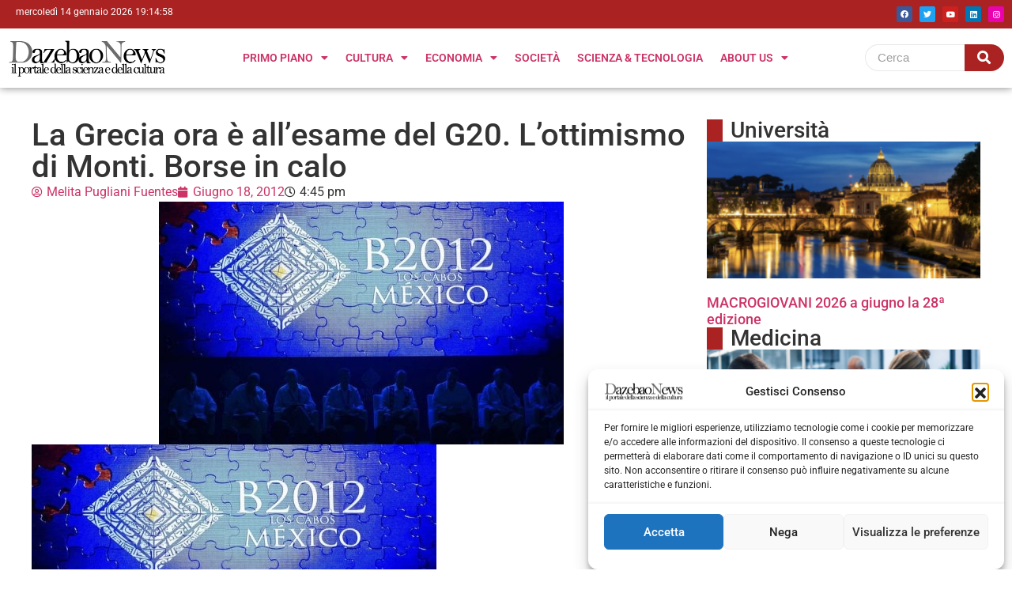

--- FILE ---
content_type: text/html; charset=UTF-8
request_url: https://dazebaonews.it/primo-piano/11329-la-grecia-ora-e-allesame-del-g20-lottimismo-di-monti-borse-in-calo.html
body_size: 25341
content:
<!doctype html>
<html lang="it-IT">
<head>
	<meta charset="UTF-8">
	<meta name="viewport" content="width=device-width, initial-scale=1">
	<link rel="profile" href="https://gmpg.org/xfn/11">
	<meta name='robots' content='index, follow, max-image-preview:large, max-snippet:-1, max-video-preview:-1' />

	<!-- This site is optimized with the Yoast SEO plugin v26.5 - https://yoast.com/wordpress/plugins/seo/ -->
	<title>La Grecia ora è all’esame del G20. L’ottimismo di Monti. Borse in calo - Dazebaonews</title>
	<link rel="canonical" href="https://dazebaonews.it/primo-piano/11329-la-grecia-ora-e-allesame-del-g20-lottimismo-di-monti-borse-in-calo.html" />
	<meta property="og:locale" content="it_IT" />
	<meta property="og:type" content="article" />
	<meta property="og:title" content="La Grecia ora è all’esame del G20. L’ottimismo di Monti. Borse in calo - Dazebaonews" />
	<meta property="og:description" content="ROMA &#8211; Monti sbarca a Los Cabos, Messico, breve conferenza stampa nella hall di un grande albergo che guarda l’Oceano. Sprizza ottimismo da tutti i pori, si “ rallegra” per i risultati delle elezioni greche che definisce “un grande segno perché, pur in condizioni difficili, il popolo greco ha capito il valore dell’Europa”. Ma a raggelare gli ottimismi arriveranno i dati negativi delle Borse. Monti spera ora “che sia formato al più presto un governo forte, capace di rispettare gli impegni presi con la Ue. E dunque un esecutivo che porti avanti rigore e risanamento”&nbsp; Ma, passata l’euforia, i risultati elettorali dicono che il popolo greco&nbsp; non apprezza molto la politica portata avanti dalla tecnocrazia dell’Unione europea. Se è vero che la destra conservatrice si posiziona come primo partito e punta a formare un governo di coalizione è altrettanto vero che ciò avviene per una legge elettorale con premio di maggioranza, come in Italia, che consiste in cinquanta parlamentari “regalati” al primo partito. Ma se si mettono insieme i risultati delle forze di sinistra, certo divise, diversamente collocate, si scopre che la maggioranza del popolo greco si pronuncia sì per restare in Europa , nelle area euro,ma in un’altra Europa, quella della crescita, dell’equità sociale, del lavoro A Los Cabos , Messico,colloqui informali e cene . Non potranno non tenerne conto i partecipanti ad un vertice informale con Obama,Merkel,Hollancde, Rajoy, i presidenti Ue Van Rompuy e Barroso. Parleranno di Grecia, di futuro dell’eur. Monti , dai contatti avuti, in terra di Messico, ha avuto la sensazione “ che qualcosa effettivamente si stia muovendo e che la stessa Germania&nbsp; stia ammorbidendo le sue posizioni- riferiscono le agenzie di stampa-“. “ Il G20-dice Monti- deve ancora iniziare, conoscete le dinamiche interne alla Ue, ma credo che&nbsp; le prospettive si stiano avvicinando”.Ma le sensazioni non sono sufficienti a risollevare la Grecia dal disastro in cui l’hanno cacciate le decisioni della Ue. E quando Monti&nbsp; auspica “ un governo forte,capace di rispettare gli impegni presi con la Ue” di fatto ripropone la vecchia politica lacrime e sangue. La prima giornata del G20 vedrà molti faccia a faccia del premier italiano con i leader dei paesi emergenti, dei Brics( Brasile,Russia,India,Cina, Sud&nbsp; Africa) che dovrebbero dare il loro contributo alla ricapitalizzazione del Fondo monetario internazionale che, nelle intenzioni, dovrebbe mettere in piedi un&nbsp; provvedimento&nbsp; anticrisi da 430 miliardi. Vedrà , il presidente russo Vladimir Putin,&nbsp; la brasiliana Dilma Roussev.&nbsp; l’argentina Kirchner, il messicano Calderon, e i leader di Australia e Colombia, oltre&nbsp; al presidente della Commissione Barroso. Solenni impegni ma sono solo annunci &nbsp;Della necessità di usare la leva della crescita per uscire dalla crisi si parlerà anche alla cena che apre formalmente il vertice messicano del G20. Ma. Come è noto nelle cene, si prendono solenni impegni., gli annunci si sprecano Quando poi si arriva alle decisioni&nbsp; gli annunci restano annunci.&nbsp; A raggelare l’ottimismo di Monti, ma non solo di lui, che si fondava anche sul’andamento delle Borse ch, era stato detto, avevano accolto talmente bene&nbsp; il risultato delle elezioni greche, ben presto arrivava&nbsp; una sorta di contrordine.&nbsp; E’ stata una giornata dai due volti.: In avvio Piazza Affari recupera fino all&#8217;1% poi fa marcia indietro ed entra in territorio negativo&nbsp; cedendo il 2,4%&nbsp; Londra perde lo 0,2%, Francoforte è sulla parità, mentre Parigi cede lo 0,8%. Debole anche Wall Street, in attesa che domani la Fed annuncia nuove misure di sostegno all&#8217;economia: il Dow Jones cede lo lo 0,3%, l&#8217;S&amp;P 500 lo 0,6% e il Nasdaq si muove poco sotto la parità. Il voto in Grecia non allenta dunque la tensione sui debiti pubblici periferici: lo spread torna ad allargarsi e sale a quota 468 punti base. I Btp volano oltre il 6% e i Bonos spagnoli sfondano il muro del 7% e per la prima volta i titoli spagnoli rendono più di quelli irlandesi.&nbsp; Dunque dai dati si evince che il vero problema per i mercati è Madrid il rialzo dei bund tedeschi che sfiorano quota 1,5A dimostrazione che per i mercati è Madrid il vero problema dell&#8217;Eurozona. In rialzo anche i tassi dei bund tedeschi vicini a quota 1,5%.&nbsp;&nbsp; Sia per il G20, che per il Consiglio europeo del 28-29 nion è certo un buon viatico.  " />
	<meta property="og:url" content="https://dazebaonews.it/primo-piano/11329-la-grecia-ora-e-allesame-del-g20-lottimismo-di-monti-borse-in-calo.html" />
	<meta property="og:site_name" content="Dazebaonews" />
	<meta property="article:publisher" content="https://www.facebook.com/dazebao/" />
	<meta property="article:published_time" content="2012-06-18T16:45:53+00:00" />
	<meta property="og:image" content="https://dazebaonews.it/wp-content/uploads/2012/06/58c1de8627b2b2b2963d5025d8d72e6e.jpg" />
	<meta property="og:image:width" content="512" />
	<meta property="og:image:height" content="307" />
	<meta property="og:image:type" content="image/jpeg" />
	<meta name="author" content="Melita Pugliani Fuentes" />
	<meta name="twitter:card" content="summary_large_image" />
	<meta name="twitter:creator" content="@dazebao" />
	<meta name="twitter:site" content="@dazebao" />
	<meta name="twitter:label1" content="Scritto da" />
	<meta name="twitter:data1" content="Melita Pugliani Fuentes" />
	<meta name="twitter:label2" content="Tempo di lettura stimato" />
	<meta name="twitter:data2" content="4 minuti" />
	<script type="application/ld+json" class="yoast-schema-graph">{"@context":"https://schema.org","@graph":[{"@type":"Article","@id":"https://dazebaonews.it/primo-piano/11329-la-grecia-ora-e-allesame-del-g20-lottimismo-di-monti-borse-in-calo.html#article","isPartOf":{"@id":"https://dazebaonews.it/primo-piano/11329-la-grecia-ora-e-allesame-del-g20-lottimismo-di-monti-borse-in-calo.html"},"author":{"name":"Melita Pugliani Fuentes","@id":"https://dazebaonews.it/#/schema/person/0f5f6f6e37944f9001abd29d3c2e96cf"},"headline":"La Grecia ora è all’esame del G20. L’ottimismo di Monti. Borse in calo","datePublished":"2012-06-18T16:45:53+00:00","mainEntityOfPage":{"@id":"https://dazebaonews.it/primo-piano/11329-la-grecia-ora-e-allesame-del-g20-lottimismo-di-monti-borse-in-calo.html"},"wordCount":739,"commentCount":0,"publisher":{"@id":"https://dazebaonews.it/#organization"},"image":{"@id":"https://dazebaonews.it/primo-piano/11329-la-grecia-ora-e-allesame-del-g20-lottimismo-di-monti-borse-in-calo.html#primaryimage"},"thumbnailUrl":"https://dazebaonews.it/wp-content/uploads/2012/06/58c1de8627b2b2b2963d5025d8d72e6e.jpg","keywords":["g20","grcia","messico"],"articleSection":["Primo piano"],"inLanguage":"it-IT","potentialAction":[{"@type":"CommentAction","name":"Comment","target":["https://dazebaonews.it/primo-piano/11329-la-grecia-ora-e-allesame-del-g20-lottimismo-di-monti-borse-in-calo.html#respond"]}],"copyrightYear":"2012","copyrightHolder":{"@id":"https://dazebaonews.it/#organization"}},{"@type":"WebPage","@id":"https://dazebaonews.it/primo-piano/11329-la-grecia-ora-e-allesame-del-g20-lottimismo-di-monti-borse-in-calo.html","url":"https://dazebaonews.it/primo-piano/11329-la-grecia-ora-e-allesame-del-g20-lottimismo-di-monti-borse-in-calo.html","name":"La Grecia ora è all’esame del G20. L’ottimismo di Monti. Borse in calo - Dazebaonews","isPartOf":{"@id":"https://dazebaonews.it/#website"},"primaryImageOfPage":{"@id":"https://dazebaonews.it/primo-piano/11329-la-grecia-ora-e-allesame-del-g20-lottimismo-di-monti-borse-in-calo.html#primaryimage"},"image":{"@id":"https://dazebaonews.it/primo-piano/11329-la-grecia-ora-e-allesame-del-g20-lottimismo-di-monti-borse-in-calo.html#primaryimage"},"thumbnailUrl":"https://dazebaonews.it/wp-content/uploads/2012/06/58c1de8627b2b2b2963d5025d8d72e6e.jpg","datePublished":"2012-06-18T16:45:53+00:00","breadcrumb":{"@id":"https://dazebaonews.it/primo-piano/11329-la-grecia-ora-e-allesame-del-g20-lottimismo-di-monti-borse-in-calo.html#breadcrumb"},"inLanguage":"it-IT","potentialAction":[{"@type":"ReadAction","target":["https://dazebaonews.it/primo-piano/11329-la-grecia-ora-e-allesame-del-g20-lottimismo-di-monti-borse-in-calo.html"]}]},{"@type":"ImageObject","inLanguage":"it-IT","@id":"https://dazebaonews.it/primo-piano/11329-la-grecia-ora-e-allesame-del-g20-lottimismo-di-monti-borse-in-calo.html#primaryimage","url":"https://dazebaonews.it/wp-content/uploads/2012/06/58c1de8627b2b2b2963d5025d8d72e6e.jpg","contentUrl":"https://dazebaonews.it/wp-content/uploads/2012/06/58c1de8627b2b2b2963d5025d8d72e6e.jpg","width":512,"height":307},{"@type":"BreadcrumbList","@id":"https://dazebaonews.it/primo-piano/11329-la-grecia-ora-e-allesame-del-g20-lottimismo-di-monti-borse-in-calo.html#breadcrumb","itemListElement":[{"@type":"ListItem","position":1,"name":"Home","item":"https://dazebaonews.it/"},{"@type":"ListItem","position":2,"name":"Reports","item":"https://dazebaonews.it/reports"},{"@type":"ListItem","position":3,"name":"La Grecia ora è all’esame del G20. L’ottimismo di Monti. Borse in calo"}]},{"@type":"WebSite","@id":"https://dazebaonews.it/#website","url":"https://dazebaonews.it/","name":"DazebaoNews","description":"Il portale della scienza e della cultura","publisher":{"@id":"https://dazebaonews.it/#organization"},"potentialAction":[{"@type":"SearchAction","target":{"@type":"EntryPoint","urlTemplate":"https://dazebaonews.it/?s={search_term_string}"},"query-input":{"@type":"PropertyValueSpecification","valueRequired":true,"valueName":"search_term_string"}}],"inLanguage":"it-IT"},{"@type":"Organization","@id":"https://dazebaonews.it/#organization","name":"DazebaoNews","url":"https://dazebaonews.it/","logo":{"@type":"ImageObject","inLanguage":"it-IT","@id":"https://dazebaonews.it/#/schema/logo/image/","url":"https://dazebaonews.it/wp-content/uploads/2015/01/dazzzzzz.png","contentUrl":"https://dazebaonews.it/wp-content/uploads/2015/01/dazzzzzz.png","width":400,"height":109,"caption":"DazebaoNews"},"image":{"@id":"https://dazebaonews.it/#/schema/logo/image/"},"sameAs":["https://www.facebook.com/dazebao/","https://x.com/dazebao","https://www.linkedin.com/company/72572976/admin/","https://www.youtube.com/channel/UCS9OPHdJsr31qZuaddm81hQ"]},{"@type":"Person","@id":"https://dazebaonews.it/#/schema/person/0f5f6f6e37944f9001abd29d3c2e96cf","name":"Melita Pugliani Fuentes","image":{"@type":"ImageObject","inLanguage":"it-IT","@id":"https://dazebaonews.it/#/schema/person/image/","url":"https://secure.gravatar.com/avatar/5c8d241317d47a8f35ba093338655553956334bce9c33b780bd39007fddd3d5c?s=96&d=mm&r=g","contentUrl":"https://secure.gravatar.com/avatar/5c8d241317d47a8f35ba093338655553956334bce9c33b780bd39007fddd3d5c?s=96&d=mm&r=g","caption":"Melita Pugliani Fuentes"},"sameAs":["http://www.dazebaonews.it"],"url":"https://dazebaonews.it/author/melita-pugliani-fuentes"}]}</script>
	<!-- / Yoast SEO plugin. -->


<link rel="alternate" type="application/rss+xml" title="Dazebaonews &raquo; Feed" href="https://dazebaonews.it/feed" />
<link rel="alternate" type="application/rss+xml" title="Dazebaonews &raquo; Feed dei commenti" href="https://dazebaonews.it/comments/feed" />
<link rel="alternate" type="application/rss+xml" title="Dazebaonews &raquo; La Grecia  ora è all’esame del G20. L’ottimismo di Monti. Borse in calo Feed dei commenti" href="https://dazebaonews.it/primo-piano/11329-la-grecia-ora-e-allesame-del-g20-lottimismo-di-monti-borse-in-calo.html/feed" />
<link rel="alternate" title="oEmbed (JSON)" type="application/json+oembed" href="https://dazebaonews.it/wp-json/oembed/1.0/embed?url=https%3A%2F%2Fdazebaonews.it%2Fprimo-piano%2F11329-la-grecia-ora-e-allesame-del-g20-lottimismo-di-monti-borse-in-calo.html" />
<link rel="alternate" title="oEmbed (XML)" type="text/xml+oembed" href="https://dazebaonews.it/wp-json/oembed/1.0/embed?url=https%3A%2F%2Fdazebaonews.it%2Fprimo-piano%2F11329-la-grecia-ora-e-allesame-del-g20-lottimismo-di-monti-borse-in-calo.html&#038;format=xml" />
<style id='wp-img-auto-sizes-contain-inline-css'>
img:is([sizes=auto i],[sizes^="auto," i]){contain-intrinsic-size:3000px 1500px}
/*# sourceURL=wp-img-auto-sizes-contain-inline-css */
</style>
<link rel='stylesheet' id='dashicons-css' href='https://dazebaonews.it/wp-includes/css/dashicons.min.css?ver=6.9' media='all' />
<link rel='stylesheet' id='post-views-counter-frontend-css' href='https://dazebaonews.it/wp-content/plugins/post-views-counter/css/frontend.min.css?ver=1.5.9' media='all' />
<style id='wp-emoji-styles-inline-css'>

	img.wp-smiley, img.emoji {
		display: inline !important;
		border: none !important;
		box-shadow: none !important;
		height: 1em !important;
		width: 1em !important;
		margin: 0 0.07em !important;
		vertical-align: -0.1em !important;
		background: none !important;
		padding: 0 !important;
	}
/*# sourceURL=wp-emoji-styles-inline-css */
</style>
<link rel='stylesheet' id='wp-block-library-css' href='https://dazebaonews.it/wp-includes/css/dist/block-library/style.min.css?ver=6.9' media='all' />
<style id='global-styles-inline-css'>
:root{--wp--preset--aspect-ratio--square: 1;--wp--preset--aspect-ratio--4-3: 4/3;--wp--preset--aspect-ratio--3-4: 3/4;--wp--preset--aspect-ratio--3-2: 3/2;--wp--preset--aspect-ratio--2-3: 2/3;--wp--preset--aspect-ratio--16-9: 16/9;--wp--preset--aspect-ratio--9-16: 9/16;--wp--preset--color--black: #000000;--wp--preset--color--cyan-bluish-gray: #abb8c3;--wp--preset--color--white: #ffffff;--wp--preset--color--pale-pink: #f78da7;--wp--preset--color--vivid-red: #cf2e2e;--wp--preset--color--luminous-vivid-orange: #ff6900;--wp--preset--color--luminous-vivid-amber: #fcb900;--wp--preset--color--light-green-cyan: #7bdcb5;--wp--preset--color--vivid-green-cyan: #00d084;--wp--preset--color--pale-cyan-blue: #8ed1fc;--wp--preset--color--vivid-cyan-blue: #0693e3;--wp--preset--color--vivid-purple: #9b51e0;--wp--preset--gradient--vivid-cyan-blue-to-vivid-purple: linear-gradient(135deg,rgb(6,147,227) 0%,rgb(155,81,224) 100%);--wp--preset--gradient--light-green-cyan-to-vivid-green-cyan: linear-gradient(135deg,rgb(122,220,180) 0%,rgb(0,208,130) 100%);--wp--preset--gradient--luminous-vivid-amber-to-luminous-vivid-orange: linear-gradient(135deg,rgb(252,185,0) 0%,rgb(255,105,0) 100%);--wp--preset--gradient--luminous-vivid-orange-to-vivid-red: linear-gradient(135deg,rgb(255,105,0) 0%,rgb(207,46,46) 100%);--wp--preset--gradient--very-light-gray-to-cyan-bluish-gray: linear-gradient(135deg,rgb(238,238,238) 0%,rgb(169,184,195) 100%);--wp--preset--gradient--cool-to-warm-spectrum: linear-gradient(135deg,rgb(74,234,220) 0%,rgb(151,120,209) 20%,rgb(207,42,186) 40%,rgb(238,44,130) 60%,rgb(251,105,98) 80%,rgb(254,248,76) 100%);--wp--preset--gradient--blush-light-purple: linear-gradient(135deg,rgb(255,206,236) 0%,rgb(152,150,240) 100%);--wp--preset--gradient--blush-bordeaux: linear-gradient(135deg,rgb(254,205,165) 0%,rgb(254,45,45) 50%,rgb(107,0,62) 100%);--wp--preset--gradient--luminous-dusk: linear-gradient(135deg,rgb(255,203,112) 0%,rgb(199,81,192) 50%,rgb(65,88,208) 100%);--wp--preset--gradient--pale-ocean: linear-gradient(135deg,rgb(255,245,203) 0%,rgb(182,227,212) 50%,rgb(51,167,181) 100%);--wp--preset--gradient--electric-grass: linear-gradient(135deg,rgb(202,248,128) 0%,rgb(113,206,126) 100%);--wp--preset--gradient--midnight: linear-gradient(135deg,rgb(2,3,129) 0%,rgb(40,116,252) 100%);--wp--preset--font-size--small: 13px;--wp--preset--font-size--medium: 20px;--wp--preset--font-size--large: 36px;--wp--preset--font-size--x-large: 42px;--wp--preset--spacing--20: 0.44rem;--wp--preset--spacing--30: 0.67rem;--wp--preset--spacing--40: 1rem;--wp--preset--spacing--50: 1.5rem;--wp--preset--spacing--60: 2.25rem;--wp--preset--spacing--70: 3.38rem;--wp--preset--spacing--80: 5.06rem;--wp--preset--shadow--natural: 6px 6px 9px rgba(0, 0, 0, 0.2);--wp--preset--shadow--deep: 12px 12px 50px rgba(0, 0, 0, 0.4);--wp--preset--shadow--sharp: 6px 6px 0px rgba(0, 0, 0, 0.2);--wp--preset--shadow--outlined: 6px 6px 0px -3px rgb(255, 255, 255), 6px 6px rgb(0, 0, 0);--wp--preset--shadow--crisp: 6px 6px 0px rgb(0, 0, 0);}:root { --wp--style--global--content-size: 800px;--wp--style--global--wide-size: 1200px; }:where(body) { margin: 0; }.wp-site-blocks > .alignleft { float: left; margin-right: 2em; }.wp-site-blocks > .alignright { float: right; margin-left: 2em; }.wp-site-blocks > .aligncenter { justify-content: center; margin-left: auto; margin-right: auto; }:where(.wp-site-blocks) > * { margin-block-start: 24px; margin-block-end: 0; }:where(.wp-site-blocks) > :first-child { margin-block-start: 0; }:where(.wp-site-blocks) > :last-child { margin-block-end: 0; }:root { --wp--style--block-gap: 24px; }:root :where(.is-layout-flow) > :first-child{margin-block-start: 0;}:root :where(.is-layout-flow) > :last-child{margin-block-end: 0;}:root :where(.is-layout-flow) > *{margin-block-start: 24px;margin-block-end: 0;}:root :where(.is-layout-constrained) > :first-child{margin-block-start: 0;}:root :where(.is-layout-constrained) > :last-child{margin-block-end: 0;}:root :where(.is-layout-constrained) > *{margin-block-start: 24px;margin-block-end: 0;}:root :where(.is-layout-flex){gap: 24px;}:root :where(.is-layout-grid){gap: 24px;}.is-layout-flow > .alignleft{float: left;margin-inline-start: 0;margin-inline-end: 2em;}.is-layout-flow > .alignright{float: right;margin-inline-start: 2em;margin-inline-end: 0;}.is-layout-flow > .aligncenter{margin-left: auto !important;margin-right: auto !important;}.is-layout-constrained > .alignleft{float: left;margin-inline-start: 0;margin-inline-end: 2em;}.is-layout-constrained > .alignright{float: right;margin-inline-start: 2em;margin-inline-end: 0;}.is-layout-constrained > .aligncenter{margin-left: auto !important;margin-right: auto !important;}.is-layout-constrained > :where(:not(.alignleft):not(.alignright):not(.alignfull)){max-width: var(--wp--style--global--content-size);margin-left: auto !important;margin-right: auto !important;}.is-layout-constrained > .alignwide{max-width: var(--wp--style--global--wide-size);}body .is-layout-flex{display: flex;}.is-layout-flex{flex-wrap: wrap;align-items: center;}.is-layout-flex > :is(*, div){margin: 0;}body .is-layout-grid{display: grid;}.is-layout-grid > :is(*, div){margin: 0;}body{padding-top: 0px;padding-right: 0px;padding-bottom: 0px;padding-left: 0px;}a:where(:not(.wp-element-button)){text-decoration: underline;}:root :where(.wp-element-button, .wp-block-button__link){background-color: #32373c;border-width: 0;color: #fff;font-family: inherit;font-size: inherit;font-style: inherit;font-weight: inherit;letter-spacing: inherit;line-height: inherit;padding-top: calc(0.667em + 2px);padding-right: calc(1.333em + 2px);padding-bottom: calc(0.667em + 2px);padding-left: calc(1.333em + 2px);text-decoration: none;text-transform: inherit;}.has-black-color{color: var(--wp--preset--color--black) !important;}.has-cyan-bluish-gray-color{color: var(--wp--preset--color--cyan-bluish-gray) !important;}.has-white-color{color: var(--wp--preset--color--white) !important;}.has-pale-pink-color{color: var(--wp--preset--color--pale-pink) !important;}.has-vivid-red-color{color: var(--wp--preset--color--vivid-red) !important;}.has-luminous-vivid-orange-color{color: var(--wp--preset--color--luminous-vivid-orange) !important;}.has-luminous-vivid-amber-color{color: var(--wp--preset--color--luminous-vivid-amber) !important;}.has-light-green-cyan-color{color: var(--wp--preset--color--light-green-cyan) !important;}.has-vivid-green-cyan-color{color: var(--wp--preset--color--vivid-green-cyan) !important;}.has-pale-cyan-blue-color{color: var(--wp--preset--color--pale-cyan-blue) !important;}.has-vivid-cyan-blue-color{color: var(--wp--preset--color--vivid-cyan-blue) !important;}.has-vivid-purple-color{color: var(--wp--preset--color--vivid-purple) !important;}.has-black-background-color{background-color: var(--wp--preset--color--black) !important;}.has-cyan-bluish-gray-background-color{background-color: var(--wp--preset--color--cyan-bluish-gray) !important;}.has-white-background-color{background-color: var(--wp--preset--color--white) !important;}.has-pale-pink-background-color{background-color: var(--wp--preset--color--pale-pink) !important;}.has-vivid-red-background-color{background-color: var(--wp--preset--color--vivid-red) !important;}.has-luminous-vivid-orange-background-color{background-color: var(--wp--preset--color--luminous-vivid-orange) !important;}.has-luminous-vivid-amber-background-color{background-color: var(--wp--preset--color--luminous-vivid-amber) !important;}.has-light-green-cyan-background-color{background-color: var(--wp--preset--color--light-green-cyan) !important;}.has-vivid-green-cyan-background-color{background-color: var(--wp--preset--color--vivid-green-cyan) !important;}.has-pale-cyan-blue-background-color{background-color: var(--wp--preset--color--pale-cyan-blue) !important;}.has-vivid-cyan-blue-background-color{background-color: var(--wp--preset--color--vivid-cyan-blue) !important;}.has-vivid-purple-background-color{background-color: var(--wp--preset--color--vivid-purple) !important;}.has-black-border-color{border-color: var(--wp--preset--color--black) !important;}.has-cyan-bluish-gray-border-color{border-color: var(--wp--preset--color--cyan-bluish-gray) !important;}.has-white-border-color{border-color: var(--wp--preset--color--white) !important;}.has-pale-pink-border-color{border-color: var(--wp--preset--color--pale-pink) !important;}.has-vivid-red-border-color{border-color: var(--wp--preset--color--vivid-red) !important;}.has-luminous-vivid-orange-border-color{border-color: var(--wp--preset--color--luminous-vivid-orange) !important;}.has-luminous-vivid-amber-border-color{border-color: var(--wp--preset--color--luminous-vivid-amber) !important;}.has-light-green-cyan-border-color{border-color: var(--wp--preset--color--light-green-cyan) !important;}.has-vivid-green-cyan-border-color{border-color: var(--wp--preset--color--vivid-green-cyan) !important;}.has-pale-cyan-blue-border-color{border-color: var(--wp--preset--color--pale-cyan-blue) !important;}.has-vivid-cyan-blue-border-color{border-color: var(--wp--preset--color--vivid-cyan-blue) !important;}.has-vivid-purple-border-color{border-color: var(--wp--preset--color--vivid-purple) !important;}.has-vivid-cyan-blue-to-vivid-purple-gradient-background{background: var(--wp--preset--gradient--vivid-cyan-blue-to-vivid-purple) !important;}.has-light-green-cyan-to-vivid-green-cyan-gradient-background{background: var(--wp--preset--gradient--light-green-cyan-to-vivid-green-cyan) !important;}.has-luminous-vivid-amber-to-luminous-vivid-orange-gradient-background{background: var(--wp--preset--gradient--luminous-vivid-amber-to-luminous-vivid-orange) !important;}.has-luminous-vivid-orange-to-vivid-red-gradient-background{background: var(--wp--preset--gradient--luminous-vivid-orange-to-vivid-red) !important;}.has-very-light-gray-to-cyan-bluish-gray-gradient-background{background: var(--wp--preset--gradient--very-light-gray-to-cyan-bluish-gray) !important;}.has-cool-to-warm-spectrum-gradient-background{background: var(--wp--preset--gradient--cool-to-warm-spectrum) !important;}.has-blush-light-purple-gradient-background{background: var(--wp--preset--gradient--blush-light-purple) !important;}.has-blush-bordeaux-gradient-background{background: var(--wp--preset--gradient--blush-bordeaux) !important;}.has-luminous-dusk-gradient-background{background: var(--wp--preset--gradient--luminous-dusk) !important;}.has-pale-ocean-gradient-background{background: var(--wp--preset--gradient--pale-ocean) !important;}.has-electric-grass-gradient-background{background: var(--wp--preset--gradient--electric-grass) !important;}.has-midnight-gradient-background{background: var(--wp--preset--gradient--midnight) !important;}.has-small-font-size{font-size: var(--wp--preset--font-size--small) !important;}.has-medium-font-size{font-size: var(--wp--preset--font-size--medium) !important;}.has-large-font-size{font-size: var(--wp--preset--font-size--large) !important;}.has-x-large-font-size{font-size: var(--wp--preset--font-size--x-large) !important;}
/*# sourceURL=global-styles-inline-css */
</style>

<link rel='stylesheet' id='contact-form-7-css' href='https://dazebaonews.it/wp-content/plugins/contact-form-7/includes/css/styles.css?ver=6.1.4' media='all' />
<link rel='stylesheet' id='mailup-css' href='https://dazebaonews.it/wp-content/plugins/mailup-email-and-newsletter-subscription-form/public/css/mailup-public.css?ver=1.2.7' media='all' />
<link rel='stylesheet' id='rt-fontawsome-css' href='https://dazebaonews.it/wp-content/plugins/the-post-grid/assets/vendor/font-awesome/css/font-awesome.min.css?ver=7.8.8' media='all' />
<link rel='stylesheet' id='rt-tpg-css' href='https://dazebaonews.it/wp-content/plugins/the-post-grid/assets/css/thepostgrid.min.css?ver=7.8.8' media='all' />
<link rel='stylesheet' id='cmplz-general-css' href='https://dazebaonews.it/wp-content/plugins/complianz-gdpr/assets/css/cookieblocker.min.css?ver=1764756550' media='all' />
<link rel='stylesheet' id='hello-elementor-css' href='https://dazebaonews.it/wp-content/themes/hello-elementor/assets/css/reset.css?ver=3.4.5' media='all' />
<link rel='stylesheet' id='hello-elementor-theme-style-css' href='https://dazebaonews.it/wp-content/themes/hello-elementor/assets/css/theme.css?ver=3.4.5' media='all' />
<link rel='stylesheet' id='hello-elementor-header-footer-css' href='https://dazebaonews.it/wp-content/themes/hello-elementor/assets/css/header-footer.css?ver=3.4.5' media='all' />
<link rel='stylesheet' id='elementor-frontend-css' href='https://dazebaonews.it/wp-content/plugins/elementor/assets/css/frontend.min.css?ver=3.33.2' media='all' />
<link rel='stylesheet' id='elementor-post-165844-css' href='https://dazebaonews.it/wp-content/uploads/elementor/css/post-165844.css?ver=1766515252' media='all' />
<link rel='stylesheet' id='widget-social-icons-css' href='https://dazebaonews.it/wp-content/plugins/elementor/assets/css/widget-social-icons.min.css?ver=3.33.2' media='all' />
<link rel='stylesheet' id='e-apple-webkit-css' href='https://dazebaonews.it/wp-content/plugins/elementor/assets/css/conditionals/apple-webkit.min.css?ver=3.33.2' media='all' />
<link rel='stylesheet' id='widget-image-css' href='https://dazebaonews.it/wp-content/plugins/elementor/assets/css/widget-image.min.css?ver=3.33.2' media='all' />
<link rel='stylesheet' id='widget-nav-menu-css' href='https://dazebaonews.it/wp-content/plugins/pro-elements/assets/css/widget-nav-menu.min.css?ver=3.33.1' media='all' />
<link rel='stylesheet' id='widget-heading-css' href='https://dazebaonews.it/wp-content/plugins/elementor/assets/css/widget-heading.min.css?ver=3.33.2' media='all' />
<link rel='stylesheet' id='widget-post-info-css' href='https://dazebaonews.it/wp-content/plugins/pro-elements/assets/css/widget-post-info.min.css?ver=3.33.1' media='all' />
<link rel='stylesheet' id='widget-icon-list-css' href='https://dazebaonews.it/wp-content/plugins/elementor/assets/css/widget-icon-list.min.css?ver=3.33.2' media='all' />
<link rel='stylesheet' id='elementor-icons-shared-0-css' href='https://dazebaonews.it/wp-content/plugins/elementor/assets/lib/font-awesome/css/fontawesome.min.css?ver=5.15.3' media='all' />
<link rel='stylesheet' id='elementor-icons-fa-regular-css' href='https://dazebaonews.it/wp-content/plugins/elementor/assets/lib/font-awesome/css/regular.min.css?ver=5.15.3' media='all' />
<link rel='stylesheet' id='elementor-icons-fa-solid-css' href='https://dazebaonews.it/wp-content/plugins/elementor/assets/lib/font-awesome/css/solid.min.css?ver=5.15.3' media='all' />
<link rel='stylesheet' id='upk-social-share-css' href='https://dazebaonews.it/wp-content/plugins/ultimate-post-kit/assets/css/upk-social-share.css?ver=4.0.15' media='all' />
<link rel='stylesheet' id='upk-amox-grid-css' href='https://dazebaonews.it/wp-content/plugins/ultimate-post-kit/assets/css/upk-amox-grid.css?ver=4.0.15' media='all' />
<link rel='stylesheet' id='widget-posts-css' href='https://dazebaonews.it/wp-content/plugins/pro-elements/assets/css/widget-posts.min.css?ver=3.33.1' media='all' />
<link rel='stylesheet' id='e-animation-pulse-css' href='https://dazebaonews.it/wp-content/plugins/elementor/assets/lib/animations/styles/e-animation-pulse.min.css?ver=3.33.2' media='all' />
<link rel='stylesheet' id='widget-post-navigation-css' href='https://dazebaonews.it/wp-content/plugins/pro-elements/assets/css/widget-post-navigation.min.css?ver=3.33.1' media='all' />
<link rel='stylesheet' id='elementor-icons-css' href='https://dazebaonews.it/wp-content/plugins/elementor/assets/lib/eicons/css/elementor-icons.min.css?ver=5.44.0' media='all' />
<link rel='stylesheet' id='she-header-style-css' href='https://dazebaonews.it/wp-content/plugins/sticky-header-effects-for-elementor/assets/css/she-header-style.css?ver=2.1.5' media='all' />
<link rel='stylesheet' id='elementor-post-176771-css' href='https://dazebaonews.it/wp-content/uploads/elementor/css/post-176771.css?ver=1766515252' media='all' />
<link rel='stylesheet' id='elementor-post-176773-css' href='https://dazebaonews.it/wp-content/uploads/elementor/css/post-176773.css?ver=1766515252' media='all' />
<link rel='stylesheet' id='elementor-post-166479-css' href='https://dazebaonews.it/wp-content/uploads/elementor/css/post-166479.css?ver=1766515252' media='all' />
<link rel='stylesheet' id='hello-elementor-child-style-css' href='https://dazebaonews.it/wp-content/themes/hello-theme-child-master/style.css?ver=2.0.0' media='all' />
<link rel='stylesheet' id='wpr-animations-css-css' href='https://dazebaonews.it/wp-content/plugins/royal-elementor-addons/assets/css/lib/animations/wpr-animations.min.css?ver=1.7.1041' media='all' />
<link rel='stylesheet' id='wpr-link-animations-css-css' href='https://dazebaonews.it/wp-content/plugins/royal-elementor-addons/assets/css/lib/animations/wpr-link-animations.min.css?ver=1.7.1041' media='all' />
<link rel='stylesheet' id='wpr-loading-animations-css-css' href='https://dazebaonews.it/wp-content/plugins/royal-elementor-addons/assets/css/lib/animations/loading-animations.min.css?ver=1.7.1041' media='all' />
<link rel='stylesheet' id='wpr-button-animations-css-css' href='https://dazebaonews.it/wp-content/plugins/royal-elementor-addons/assets/css/lib/animations/button-animations.min.css?ver=1.7.1041' media='all' />
<link rel='stylesheet' id='wpr-text-animations-css-css' href='https://dazebaonews.it/wp-content/plugins/royal-elementor-addons/assets/css/lib/animations/text-animations.min.css?ver=1.7.1041' media='all' />
<link rel='stylesheet' id='wpr-lightgallery-css-css' href='https://dazebaonews.it/wp-content/plugins/royal-elementor-addons/assets/css/lib/lightgallery/lightgallery.min.css?ver=1.7.1041' media='all' />
<link rel='stylesheet' id='wpr-addons-css-css' href='https://dazebaonews.it/wp-content/plugins/royal-elementor-addons/assets/css/frontend.min.css?ver=1.7.1041' media='all' />
<link rel='stylesheet' id='font-awesome-5-all-css' href='https://dazebaonews.it/wp-content/plugins/elementor/assets/lib/font-awesome/css/all.min.css?ver=1.7.1041' media='all' />
<link rel='stylesheet' id='upk-font-css' href='https://dazebaonews.it/wp-content/plugins/ultimate-post-kit/assets/css/upk-font.css?ver=4.0.15' media='all' />
<link rel='stylesheet' id='upk-site-css' href='https://dazebaonews.it/wp-content/plugins/ultimate-post-kit/assets/css/upk-site.css?ver=4.0.15' media='all' />
<link rel='stylesheet' id='elementor-gf-local-roboto-css' href='https://dazebaonews.it/wp-content/uploads/elementor/google-fonts/css/roboto.css?ver=1752679431' media='all' />
<link rel='stylesheet' id='elementor-gf-local-robotoslab-css' href='https://dazebaonews.it/wp-content/uploads/elementor/google-fonts/css/robotoslab.css?ver=1752679416' media='all' />
<link rel='stylesheet' id='elementor-gf-local-lato-css' href="https://dazebaonews.it/wp-content/uploads/elementor/google-fonts/css/lato.css?ver=1753971250" media='all' />
<link rel='stylesheet' id='elementor-icons-fa-brands-css' href='https://dazebaonews.it/wp-content/plugins/elementor/assets/lib/font-awesome/css/brands.min.css?ver=5.15.3' media='all' />
<script async src="https://dazebaonews.it/wp-content/plugins/burst-statistics/assets/js/timeme/timeme.min.js?ver=1764756540" id="burst-timeme-js"></script>
<script id="burst-js-extra">
var burst = {"tracking":{"isInitialHit":true,"lastUpdateTimestamp":0,"beacon_url":"https://dazebaonews.it/wp-content/plugins/burst-statistics/endpoint.php","ajaxUrl":"https://dazebaonews.it/wp-admin/admin-ajax.php"},"options":{"cookieless":0,"pageUrl":"https://dazebaonews.it/primo-piano/11329-la-grecia-ora-e-allesame-del-g20-lottimismo-di-monti-borse-in-calo.html","beacon_enabled":1,"do_not_track":0,"enable_turbo_mode":0,"track_url_change":0,"cookie_retention_days":30,"debug":0},"goals":{"completed":[],"scriptUrl":"https://dazebaonews.it/wp-content/plugins/burst-statistics/assets/js/build/burst-goals.js?v=1764756540","active":[]},"cache":{"uid":null,"fingerprint":null,"isUserAgent":null,"isDoNotTrack":null,"useCookies":null}};
//# sourceURL=burst-js-extra
</script>
<script async src="https://dazebaonews.it/wp-content/plugins/burst-statistics/assets/js/build/burst.min.js?ver=1764756540" id="burst-js"></script>
<script data-cfasync="false" src="https://dazebaonews.it/wp-includes/js/jquery/jquery.min.js?ver=3.7.1" id="jquery-core-js"></script>
<script data-cfasync="false" src="https://dazebaonews.it/wp-includes/js/jquery/jquery-migrate.min.js?ver=3.4.1" id="jquery-migrate-js"></script>
<script src="https://dazebaonews.it/wp-content/plugins/mailup-email-and-newsletter-subscription-form/admin/js/jquery.validate.min.js?ver=1.19.5" id="mailup_validate-js"></script>
<script src="https://dazebaonews.it/wp-content/plugins/mailup-email-and-newsletter-subscription-form/admin/js/localization/messages_it.js?ver=1.19.5" id="mailup_validate_loc_it-js"></script>
<script id="mailup-js-extra">
var mailup_params = {"ajax_url":"https://dazebaonews.it/wp-admin/admin-ajax.php","ajaxNonce":"480922dc6f"};
//# sourceURL=mailup-js-extra
</script>
<script src="https://dazebaonews.it/wp-content/plugins/mailup-email-and-newsletter-subscription-form/public/js/mailup-public.js?ver=1.2.7" id="mailup-js"></script>
<script src="https://dazebaonews.it/wp-content/plugins/sticky-header-effects-for-elementor/assets/js/she-header.js?ver=2.1.5" id="she-header-js"></script>
<link rel="https://api.w.org/" href="https://dazebaonews.it/wp-json/" /><link rel="alternate" title="JSON" type="application/json" href="https://dazebaonews.it/wp-json/wp/v2/posts/11329" /><link rel="EditURI" type="application/rsd+xml" title="RSD" href="https://dazebaonews.it/xmlrpc.php?rsd" />
<meta name="generator" content="WordPress 6.9" />
<link rel='shortlink' href='https://dazebaonews.it/?p=11329' />
        <style>
            :root {
                --tpg-primary-color: #0d6efd;
                --tpg-secondary-color: #0654c4;
                --tpg-primary-light: #c4d0ff
            }

                    </style>
					<style>.cmplz-hidden {
					display: none !important;
				}</style><meta name="generator" content="Elementor 3.33.2; features: additional_custom_breakpoints; settings: css_print_method-external, google_font-enabled, font_display-auto">
			<style>
				.e-con.e-parent:nth-of-type(n+4):not(.e-lazyloaded):not(.e-no-lazyload),
				.e-con.e-parent:nth-of-type(n+4):not(.e-lazyloaded):not(.e-no-lazyload) * {
					background-image: none !important;
				}
				@media screen and (max-height: 1024px) {
					.e-con.e-parent:nth-of-type(n+3):not(.e-lazyloaded):not(.e-no-lazyload),
					.e-con.e-parent:nth-of-type(n+3):not(.e-lazyloaded):not(.e-no-lazyload) * {
						background-image: none !important;
					}
				}
				@media screen and (max-height: 640px) {
					.e-con.e-parent:nth-of-type(n+2):not(.e-lazyloaded):not(.e-no-lazyload),
					.e-con.e-parent:nth-of-type(n+2):not(.e-lazyloaded):not(.e-no-lazyload) * {
						background-image: none !important;
					}
				}
			</style>
			<link rel="icon" href="https://dazebaonews.it/wp-content/uploads/2023/01/fav.jpg" sizes="32x32" />
<link rel="icon" href="https://dazebaonews.it/wp-content/uploads/2023/01/fav.jpg" sizes="192x192" />
<link rel="apple-touch-icon" href="https://dazebaonews.it/wp-content/uploads/2023/01/fav.jpg" />
<meta name="msapplication-TileImage" content="https://dazebaonews.it/wp-content/uploads/2023/01/fav.jpg" />
		<style id="wp-custom-css">
			.data-01 {
	color: white;
	font-size: 12px;
}
.widget-title {
	border-left: 20px solid #a22;
	padding: 0 0 0 10px;
}		</style>
		<style id="wpr_lightbox_styles">
				.lg-backdrop {
					background-color: rgba(0,0,0,0.6) !important;
				}
				.lg-toolbar,
				.lg-dropdown {
					background-color: rgba(0,0,0,0.8) !important;
				}
				.lg-dropdown:after {
					border-bottom-color: rgba(0,0,0,0.8) !important;
				}
				.lg-sub-html {
					background-color: rgba(0,0,0,0.8) !important;
				}
				.lg-thumb-outer,
				.lg-progress-bar {
					background-color: #444444 !important;
				}
				.lg-progress {
					background-color: #a90707 !important;
				}
				.lg-icon {
					color: #efefef !important;
					font-size: 20px !important;
				}
				.lg-icon.lg-toogle-thumb {
					font-size: 24px !important;
				}
				.lg-icon:hover,
				.lg-dropdown-text:hover {
					color: #ffffff !important;
				}
				.lg-sub-html,
				.lg-dropdown-text {
					color: #efefef !important;
					font-size: 14px !important;
				}
				#lg-counter {
					color: #efefef !important;
					font-size: 14px !important;
				}
				.lg-prev,
				.lg-next {
					font-size: 35px !important;
				}

				/* Defaults */
				.lg-icon {
				background-color: transparent !important;
				}

				#lg-counter {
				opacity: 0.9;
				}

				.lg-thumb-outer {
				padding: 0 10px;
				}

				.lg-thumb-item {
				border-radius: 0 !important;
				border: none !important;
				opacity: 0.5;
				}

				.lg-thumb-item.active {
					opacity: 1;
				}
	         </style></head>
<body class="wp-singular post-template-default single single-post postid-11329 single-format-standard wp-custom-logo wp-embed-responsive wp-theme-hello-elementor wp-child-theme-hello-theme-child-master rttpg rttpg-7.8.8 radius-frontend rttpg-body-wrap rttpg-flaticon hello-elementor-default elementor-default elementor-kit-165844 elementor-page-166479" data-burst_id="11329" data-burst_type="post">


<a class="skip-link screen-reader-text" href="#content">Vai al contenuto</a>

		<header data-elementor-type="header" data-elementor-id="176771" class="elementor elementor-176771 elementor-location-header" data-elementor-post-type="elementor_library">
			<div class="elementor-element elementor-element-1065873b e-flex e-con-boxed wpr-particle-no wpr-jarallax-no wpr-parallax-no wpr-sticky-section-no e-con e-parent" data-id="1065873b" data-element_type="container" data-settings="{&quot;background_background&quot;:&quot;classic&quot;}">
					<div class="e-con-inner">
				<div class="elementor-element elementor-element-4ba670bc elementor-widget__width-initial data-01 elementor-widget elementor-widget-html" data-id="4ba670bc" data-element_type="widget" data-widget_type="html.default">
				<div class="elementor-widget-container">
					<div id="current-date-time"></div>
<script>
  function updateDateTime() {
    const now = new Date();
    const dateString = now.toLocaleDateString('it-IT', { 
      weekday: 'long', 
      year: 'numeric', 
      month: 'long', 
      day: 'numeric' 
    });
    const timeString = now.toLocaleTimeString('it-IT', { 
      hour: 'numeric', 
      minute: 'numeric', 
      second: 'numeric' 
    });
    document.getElementById("current-date-time").innerText = `${dateString} ${timeString}`;
  }
  setInterval(updateDateTime, 1000);
  updateDateTime(); // Chiamata iniziale per visualizzare subito data e ora
</script>				</div>
				</div>
				<div class="elementor-element elementor-element-36de979e elementor-widget-mobile__width-auto elementor-shape-rounded elementor-grid-0 elementor-widget elementor-widget-social-icons" data-id="36de979e" data-element_type="widget" data-widget_type="social-icons.default">
				<div class="elementor-widget-container">
							<div class="elementor-social-icons-wrapper elementor-grid" role="list">
							<span class="elementor-grid-item" role="listitem">
					<a class="elementor-icon elementor-social-icon elementor-social-icon-facebook elementor-repeater-item-4104786" href="https://www.facebook.com/dazebao/" target="_blank">
						<span class="elementor-screen-only">Facebook</span>
						<i aria-hidden="true" class="fab fa-facebook"></i>					</a>
				</span>
							<span class="elementor-grid-item" role="listitem">
					<a class="elementor-icon elementor-social-icon elementor-social-icon-twitter elementor-repeater-item-9cacd34" href="https://x.com/dazebao" target="_blank">
						<span class="elementor-screen-only">Twitter</span>
						<i aria-hidden="true" class="fab fa-twitter"></i>					</a>
				</span>
							<span class="elementor-grid-item" role="listitem">
					<a class="elementor-icon elementor-social-icon elementor-social-icon-youtube elementor-repeater-item-6f52c75" href="https://www.youtube.com/channel/UCS9OPHdJsr31qZuaddm81hQ" target="_blank">
						<span class="elementor-screen-only">Youtube</span>
						<i aria-hidden="true" class="fab fa-youtube"></i>					</a>
				</span>
							<span class="elementor-grid-item" role="listitem">
					<a class="elementor-icon elementor-social-icon elementor-social-icon-linkedin elementor-repeater-item-83692be" href="https://www.linkedin.com/company/72572976/admin/" target="_blank">
						<span class="elementor-screen-only">Linkedin</span>
						<i aria-hidden="true" class="fab fa-linkedin"></i>					</a>
				</span>
							<span class="elementor-grid-item" role="listitem">
					<a class="elementor-icon elementor-social-icon elementor-social-icon-instagram elementor-repeater-item-aee7987" href="https://www.instagram.com/dazebaonews/" target="_blank">
						<span class="elementor-screen-only">Instagram</span>
						<i aria-hidden="true" class="fab fa-instagram"></i>					</a>
				</span>
					</div>
						</div>
				</div>
					</div>
				</div>
		<div class="elementor-element elementor-element-48aaf156 she-header-yes elementor-hidden-tablet elementor-hidden-mobile e-flex e-con-boxed wpr-particle-no wpr-jarallax-no wpr-parallax-no wpr-sticky-section-no e-con e-parent" data-id="48aaf156" data-element_type="container" data-settings="{&quot;transparent&quot;:&quot;yes&quot;,&quot;shrink_header&quot;:&quot;yes&quot;,&quot;custom_height_header&quot;:{&quot;unit&quot;:&quot;px&quot;,&quot;size&quot;:50,&quot;sizes&quot;:[]},&quot;background_show&quot;:&quot;yes&quot;,&quot;background&quot;:&quot;#FFFFFF&quot;,&quot;bottom_shadow&quot;:&quot;yes&quot;,&quot;transparent_on&quot;:[&quot;desktop&quot;,&quot;tablet&quot;,&quot;mobile&quot;],&quot;scroll_distance&quot;:{&quot;unit&quot;:&quot;px&quot;,&quot;size&quot;:60,&quot;sizes&quot;:[]},&quot;scroll_distance_tablet&quot;:{&quot;unit&quot;:&quot;px&quot;,&quot;size&quot;:&quot;&quot;,&quot;sizes&quot;:[]},&quot;scroll_distance_mobile&quot;:{&quot;unit&quot;:&quot;px&quot;,&quot;size&quot;:&quot;&quot;,&quot;sizes&quot;:[]},&quot;she_offset_top&quot;:{&quot;unit&quot;:&quot;px&quot;,&quot;size&quot;:0,&quot;sizes&quot;:[]},&quot;she_offset_top_tablet&quot;:{&quot;unit&quot;:&quot;px&quot;,&quot;size&quot;:&quot;&quot;,&quot;sizes&quot;:[]},&quot;she_offset_top_mobile&quot;:{&quot;unit&quot;:&quot;px&quot;,&quot;size&quot;:&quot;&quot;,&quot;sizes&quot;:[]},&quot;she_width&quot;:{&quot;unit&quot;:&quot;%&quot;,&quot;size&quot;:100,&quot;sizes&quot;:[]},&quot;she_width_tablet&quot;:{&quot;unit&quot;:&quot;px&quot;,&quot;size&quot;:&quot;&quot;,&quot;sizes&quot;:[]},&quot;she_width_mobile&quot;:{&quot;unit&quot;:&quot;px&quot;,&quot;size&quot;:&quot;&quot;,&quot;sizes&quot;:[]},&quot;she_padding&quot;:{&quot;unit&quot;:&quot;px&quot;,&quot;top&quot;:0,&quot;right&quot;:&quot;&quot;,&quot;bottom&quot;:0,&quot;left&quot;:&quot;&quot;,&quot;isLinked&quot;:true},&quot;she_padding_tablet&quot;:{&quot;unit&quot;:&quot;px&quot;,&quot;top&quot;:&quot;&quot;,&quot;right&quot;:&quot;&quot;,&quot;bottom&quot;:&quot;&quot;,&quot;left&quot;:&quot;&quot;,&quot;isLinked&quot;:true},&quot;she_padding_mobile&quot;:{&quot;unit&quot;:&quot;px&quot;,&quot;top&quot;:&quot;&quot;,&quot;right&quot;:&quot;&quot;,&quot;bottom&quot;:&quot;&quot;,&quot;left&quot;:&quot;&quot;,&quot;isLinked&quot;:true},&quot;bottom_shadow_color&quot;:&quot;rgba(0, 0, 0, 0.15)&quot;,&quot;bottom_shadow_vertical&quot;:{&quot;unit&quot;:&quot;px&quot;,&quot;size&quot;:0,&quot;sizes&quot;:[]},&quot;bottom_shadow_blur&quot;:{&quot;unit&quot;:&quot;px&quot;,&quot;size&quot;:30,&quot;sizes&quot;:[]},&quot;bottom_shadow_spread&quot;:{&quot;unit&quot;:&quot;px&quot;,&quot;size&quot;:0,&quot;sizes&quot;:[]},&quot;custom_height_header_tablet&quot;:{&quot;unit&quot;:&quot;px&quot;,&quot;size&quot;:&quot;&quot;,&quot;sizes&quot;:[]},&quot;custom_height_header_mobile&quot;:{&quot;unit&quot;:&quot;px&quot;,&quot;size&quot;:&quot;&quot;,&quot;sizes&quot;:[]}}">
					<div class="e-con-inner">
				<div class="elementor-element elementor-element-3f07c291 elementor-widget elementor-widget-theme-site-logo elementor-widget-image" data-id="3f07c291" data-element_type="widget" data-widget_type="theme-site-logo.default">
				<div class="elementor-widget-container">
											<a href="https://dazebaonews.it">
			<img width="400" height="109" src="https://dazebaonews.it/wp-content/uploads/2015/01/dazzzzzz.png" class="attachment-full size-full wp-image-136374" alt="dazzzzzz.png" srcset="https://dazebaonews.it/wp-content/uploads/2015/01/dazzzzzz.png 400w, https://dazebaonews.it/wp-content/uploads/2015/01/dazzzzzz-300x82.png 300w" sizes="(max-width: 400px) 100vw, 400px" />				</a>
											</div>
				</div>
				<div class="elementor-element elementor-element-61e11aa4 elementor-nav-menu__align-end elementor-nav-menu--dropdown-tablet elementor-nav-menu__text-align-aside elementor-nav-menu--toggle elementor-nav-menu--burger elementor-widget elementor-widget-nav-menu" data-id="61e11aa4" data-element_type="widget" data-settings="{&quot;layout&quot;:&quot;horizontal&quot;,&quot;submenu_icon&quot;:{&quot;value&quot;:&quot;&lt;i class=\&quot;fas fa-caret-down\&quot; aria-hidden=\&quot;true\&quot;&gt;&lt;\/i&gt;&quot;,&quot;library&quot;:&quot;fa-solid&quot;},&quot;toggle&quot;:&quot;burger&quot;}" data-widget_type="nav-menu.default">
				<div class="elementor-widget-container">
								<nav aria-label="Menu" class="elementor-nav-menu--main elementor-nav-menu__container elementor-nav-menu--layout-horizontal e--pointer-underline e--animation-fade">
				<ul id="menu-1-61e11aa4" class="elementor-nav-menu"><li class="menu-item menu-item-type-taxonomy menu-item-object-category current-post-ancestor current-menu-parent current-post-parent menu-item-has-children menu-item-166101"><a href="https://dazebaonews.it/primo-piano" class="elementor-item">Primo piano</a>
<ul class="sub-menu elementor-nav-menu--dropdown">
	<li class="menu-item menu-item-type-taxonomy menu-item-object-category menu-item-165458"><a href="https://dazebaonews.it/primo-piano/editoriali" class="elementor-sub-item">Il punto</a></li>
</ul>
</li>
<li class="menu-item menu-item-type-taxonomy menu-item-object-category menu-item-has-children menu-item-166102"><a href="https://dazebaonews.it/cultura" class="elementor-item">Cultura</a>
<ul class="sub-menu elementor-nav-menu--dropdown">
	<li class="menu-item menu-item-type-taxonomy menu-item-object-category menu-item-has-children menu-item-165466"><a href="https://dazebaonews.it/cultura/arti-visive" class="elementor-sub-item">Arti visive</a>
	<ul class="sub-menu elementor-nav-menu--dropdown">
		<li class="menu-item menu-item-type-taxonomy menu-item-object-category menu-item-165461"><a href="https://dazebaonews.it/mondo-comics" class="elementor-sub-item">Mondo Comics</a></li>
	</ul>
</li>
	<li class="menu-item menu-item-type-taxonomy menu-item-object-category menu-item-has-children menu-item-165467"><a href="https://dazebaonews.it/cultura/cinema-teatro" class="elementor-sub-item">Cinema &amp; Teatro</a>
	<ul class="sub-menu elementor-nav-menu--dropdown">
		<li class="menu-item menu-item-type-taxonomy menu-item-object-category menu-item-165500"><a href="https://dazebaonews.it/festival-di-cannes" class="elementor-sub-item">Festival di Cannes</a></li>
	</ul>
</li>
	<li class="menu-item menu-item-type-taxonomy menu-item-object-category menu-item-has-children menu-item-166104"><a href="https://dazebaonews.it/cultura/musica" class="elementor-sub-item">Musica</a>
	<ul class="sub-menu elementor-nav-menu--dropdown">
		<li class="menu-item menu-item-type-taxonomy menu-item-object-category menu-item-165484"><a href="https://dazebaonews.it/cultura/musica/michael-jackson-una-fiaba-nera-web-romance" class="elementor-sub-item">Michael Jackson, una fiaba nera</a></li>
	</ul>
</li>
	<li class="menu-item menu-item-type-taxonomy menu-item-object-category menu-item-166105"><a href="https://dazebaonews.it/cultura/letteratura" class="elementor-sub-item">Letteratura</a></li>
	<li class="menu-item menu-item-type-taxonomy menu-item-object-category menu-item-165468"><a href="https://dazebaonews.it/cultura/il-libro" class="elementor-sub-item">Il libro</a></li>
	<li class="menu-item menu-item-type-taxonomy menu-item-object-category menu-item-has-children menu-item-165494"><a href="https://dazebaonews.it/cultura/life-style/enogastronomia" class="elementor-sub-item">Enogastronomia</a>
	<ul class="sub-menu elementor-nav-menu--dropdown">
		<li class="menu-item menu-item-type-taxonomy menu-item-object-category menu-item-166117"><a href="https://dazebaonews.it/cultura/life-style/taste-of-excellence" class="elementor-sub-item">Taste of Excellence</a></li>
	</ul>
</li>
	<li class="menu-item menu-item-type-taxonomy menu-item-object-category menu-item-177286"><a href="https://dazebaonews.it/italia/societa/filosofia" class="elementor-sub-item">Filosofia</a></li>
</ul>
</li>
<li class="menu-item menu-item-type-taxonomy menu-item-object-category menu-item-has-children menu-item-166120"><a href="https://dazebaonews.it/economia" class="elementor-item">Economia</a>
<ul class="sub-menu elementor-nav-menu--dropdown">
	<li class="menu-item menu-item-type-taxonomy menu-item-object-category menu-item-166121"><a href="https://dazebaonews.it/lavoro" class="elementor-sub-item">Lavoro</a></li>
	<li class="menu-item menu-item-type-taxonomy menu-item-object-category menu-item-166122"><a href="https://dazebaonews.it/economia/finanza-mercati" class="elementor-sub-item">Finanza &amp; Mercati</a></li>
	<li class="menu-item menu-item-type-taxonomy menu-item-object-category menu-item-166123"><a href="https://dazebaonews.it/economia/imprese" class="elementor-sub-item">Imprese</a></li>
	<li class="menu-item menu-item-type-taxonomy menu-item-object-category menu-item-166124"><a href="https://dazebaonews.it/economia/pensioni" class="elementor-sub-item">Pensioni integrative</a></li>
	<li class="menu-item menu-item-type-taxonomy menu-item-object-category menu-item-166125"><a href="https://dazebaonews.it/economia/borsa-shop" class="elementor-sub-item">Borsa Shop</a></li>
	<li class="menu-item menu-item-type-taxonomy menu-item-object-category menu-item-166126"><a href="https://dazebaonews.it/economia/focus-economia" class="elementor-sub-item">Focus Economia</a></li>
</ul>
</li>
<li class="menu-item menu-item-type-taxonomy menu-item-object-category menu-item-166127"><a href="https://dazebaonews.it/italia/societa" class="elementor-item">Società</a></li>
<li class="menu-item menu-item-type-taxonomy menu-item-object-category menu-item-165486"><a href="https://dazebaonews.it/scienze-tecnologie" class="elementor-item">Scienza &#038; Tecnologia</a></li>
<li class="menu-item menu-item-type-post_type menu-item-object-page menu-item-has-children menu-item-178485"><a href="https://dazebaonews.it/about-us-2" class="elementor-item">About Us</a>
<ul class="sub-menu elementor-nav-menu--dropdown">
	<li class="menu-item menu-item-type-post_type menu-item-object-page menu-item-178484"><a href="https://dazebaonews.it/comitato-scientifico" class="elementor-sub-item">Comitato scientifico</a></li>
	<li class="menu-item menu-item-type-post_type menu-item-object-page menu-item-178483"><a href="https://dazebaonews.it/chi-siamo" class="elementor-sub-item">Chi siamo</a></li>
</ul>
</li>
</ul>			</nav>
					<div class="elementor-menu-toggle" role="button" tabindex="0" aria-label="Menu Toggle" aria-expanded="false">
			<i aria-hidden="true" role="presentation" class="elementor-menu-toggle__icon--open eicon-menu-bar"></i><i aria-hidden="true" role="presentation" class="elementor-menu-toggle__icon--close eicon-close"></i>		</div>
					<nav class="elementor-nav-menu--dropdown elementor-nav-menu__container" aria-hidden="true">
				<ul id="menu-2-61e11aa4" class="elementor-nav-menu"><li class="menu-item menu-item-type-taxonomy menu-item-object-category current-post-ancestor current-menu-parent current-post-parent menu-item-has-children menu-item-166101"><a href="https://dazebaonews.it/primo-piano" class="elementor-item" tabindex="-1">Primo piano</a>
<ul class="sub-menu elementor-nav-menu--dropdown">
	<li class="menu-item menu-item-type-taxonomy menu-item-object-category menu-item-165458"><a href="https://dazebaonews.it/primo-piano/editoriali" class="elementor-sub-item" tabindex="-1">Il punto</a></li>
</ul>
</li>
<li class="menu-item menu-item-type-taxonomy menu-item-object-category menu-item-has-children menu-item-166102"><a href="https://dazebaonews.it/cultura" class="elementor-item" tabindex="-1">Cultura</a>
<ul class="sub-menu elementor-nav-menu--dropdown">
	<li class="menu-item menu-item-type-taxonomy menu-item-object-category menu-item-has-children menu-item-165466"><a href="https://dazebaonews.it/cultura/arti-visive" class="elementor-sub-item" tabindex="-1">Arti visive</a>
	<ul class="sub-menu elementor-nav-menu--dropdown">
		<li class="menu-item menu-item-type-taxonomy menu-item-object-category menu-item-165461"><a href="https://dazebaonews.it/mondo-comics" class="elementor-sub-item" tabindex="-1">Mondo Comics</a></li>
	</ul>
</li>
	<li class="menu-item menu-item-type-taxonomy menu-item-object-category menu-item-has-children menu-item-165467"><a href="https://dazebaonews.it/cultura/cinema-teatro" class="elementor-sub-item" tabindex="-1">Cinema &amp; Teatro</a>
	<ul class="sub-menu elementor-nav-menu--dropdown">
		<li class="menu-item menu-item-type-taxonomy menu-item-object-category menu-item-165500"><a href="https://dazebaonews.it/festival-di-cannes" class="elementor-sub-item" tabindex="-1">Festival di Cannes</a></li>
	</ul>
</li>
	<li class="menu-item menu-item-type-taxonomy menu-item-object-category menu-item-has-children menu-item-166104"><a href="https://dazebaonews.it/cultura/musica" class="elementor-sub-item" tabindex="-1">Musica</a>
	<ul class="sub-menu elementor-nav-menu--dropdown">
		<li class="menu-item menu-item-type-taxonomy menu-item-object-category menu-item-165484"><a href="https://dazebaonews.it/cultura/musica/michael-jackson-una-fiaba-nera-web-romance" class="elementor-sub-item" tabindex="-1">Michael Jackson, una fiaba nera</a></li>
	</ul>
</li>
	<li class="menu-item menu-item-type-taxonomy menu-item-object-category menu-item-166105"><a href="https://dazebaonews.it/cultura/letteratura" class="elementor-sub-item" tabindex="-1">Letteratura</a></li>
	<li class="menu-item menu-item-type-taxonomy menu-item-object-category menu-item-165468"><a href="https://dazebaonews.it/cultura/il-libro" class="elementor-sub-item" tabindex="-1">Il libro</a></li>
	<li class="menu-item menu-item-type-taxonomy menu-item-object-category menu-item-has-children menu-item-165494"><a href="https://dazebaonews.it/cultura/life-style/enogastronomia" class="elementor-sub-item" tabindex="-1">Enogastronomia</a>
	<ul class="sub-menu elementor-nav-menu--dropdown">
		<li class="menu-item menu-item-type-taxonomy menu-item-object-category menu-item-166117"><a href="https://dazebaonews.it/cultura/life-style/taste-of-excellence" class="elementor-sub-item" tabindex="-1">Taste of Excellence</a></li>
	</ul>
</li>
	<li class="menu-item menu-item-type-taxonomy menu-item-object-category menu-item-177286"><a href="https://dazebaonews.it/italia/societa/filosofia" class="elementor-sub-item" tabindex="-1">Filosofia</a></li>
</ul>
</li>
<li class="menu-item menu-item-type-taxonomy menu-item-object-category menu-item-has-children menu-item-166120"><a href="https://dazebaonews.it/economia" class="elementor-item" tabindex="-1">Economia</a>
<ul class="sub-menu elementor-nav-menu--dropdown">
	<li class="menu-item menu-item-type-taxonomy menu-item-object-category menu-item-166121"><a href="https://dazebaonews.it/lavoro" class="elementor-sub-item" tabindex="-1">Lavoro</a></li>
	<li class="menu-item menu-item-type-taxonomy menu-item-object-category menu-item-166122"><a href="https://dazebaonews.it/economia/finanza-mercati" class="elementor-sub-item" tabindex="-1">Finanza &amp; Mercati</a></li>
	<li class="menu-item menu-item-type-taxonomy menu-item-object-category menu-item-166123"><a href="https://dazebaonews.it/economia/imprese" class="elementor-sub-item" tabindex="-1">Imprese</a></li>
	<li class="menu-item menu-item-type-taxonomy menu-item-object-category menu-item-166124"><a href="https://dazebaonews.it/economia/pensioni" class="elementor-sub-item" tabindex="-1">Pensioni integrative</a></li>
	<li class="menu-item menu-item-type-taxonomy menu-item-object-category menu-item-166125"><a href="https://dazebaonews.it/economia/borsa-shop" class="elementor-sub-item" tabindex="-1">Borsa Shop</a></li>
	<li class="menu-item menu-item-type-taxonomy menu-item-object-category menu-item-166126"><a href="https://dazebaonews.it/economia/focus-economia" class="elementor-sub-item" tabindex="-1">Focus Economia</a></li>
</ul>
</li>
<li class="menu-item menu-item-type-taxonomy menu-item-object-category menu-item-166127"><a href="https://dazebaonews.it/italia/societa" class="elementor-item" tabindex="-1">Società</a></li>
<li class="menu-item menu-item-type-taxonomy menu-item-object-category menu-item-165486"><a href="https://dazebaonews.it/scienze-tecnologie" class="elementor-item" tabindex="-1">Scienza &#038; Tecnologia</a></li>
<li class="menu-item menu-item-type-post_type menu-item-object-page menu-item-has-children menu-item-178485"><a href="https://dazebaonews.it/about-us-2" class="elementor-item" tabindex="-1">About Us</a>
<ul class="sub-menu elementor-nav-menu--dropdown">
	<li class="menu-item menu-item-type-post_type menu-item-object-page menu-item-178484"><a href="https://dazebaonews.it/comitato-scientifico" class="elementor-sub-item" tabindex="-1">Comitato scientifico</a></li>
	<li class="menu-item menu-item-type-post_type menu-item-object-page menu-item-178483"><a href="https://dazebaonews.it/chi-siamo" class="elementor-sub-item" tabindex="-1">Chi siamo</a></li>
</ul>
</li>
</ul>			</nav>
						</div>
				</div>
				<div class="elementor-element elementor-element-121a25c elementor-widget__width-initial wpr-search-form-style-inner wpr-search-form-position-right elementor-widget elementor-widget-wpr-search" data-id="121a25c" data-element_type="widget" data-widget_type="wpr-search.default">
				<div class="elementor-widget-container">
					
		<form role="search" method="get" class="wpr-search-form" action="https://dazebaonews.it">

			<div class="wpr-search-form-input-wrap elementor-clearfix">
				<input class="wpr-search-form-input" placeholder="Cerca" aria-label="Search" type="search" name="s" title="Search" value="" wpr-query-type="all" wpr-taxonomy-type="" number-of-results="2" ajax-search="" show-description="yes" number-of-words="30" show-ajax-thumbnails="" show-view-result-btn="" show-product-price="no" view-result-text="View Results" no-results="No Results Found" exclude-without-thumb="" link-target="_self" password-protected="no" attachments="no">
				
		<button class="wpr-search-form-submit" aria-label="Search" type="submit">
							<i class="fas fa-search"></i>
					</button>

					</div>

					</form>
		<div class="wpr-data-fetch">
			<span class="wpr-close-search"></span>
			<ul></ul>
					</div>
		
						</div>
				</div>
					</div>
				</div>
		<div class="elementor-element elementor-element-625497eb she-header-yes elementor-hidden-desktop e-flex e-con-boxed wpr-particle-no wpr-jarallax-no wpr-parallax-no wpr-sticky-section-no e-con e-parent" data-id="625497eb" data-element_type="container" data-settings="{&quot;transparent&quot;:&quot;yes&quot;,&quot;shrink_header&quot;:&quot;yes&quot;,&quot;custom_height_header&quot;:{&quot;unit&quot;:&quot;px&quot;,&quot;size&quot;:50,&quot;sizes&quot;:[]},&quot;background_show&quot;:&quot;yes&quot;,&quot;background&quot;:&quot;#FFFFFF&quot;,&quot;bottom_shadow&quot;:&quot;yes&quot;,&quot;transparent_on&quot;:[&quot;desktop&quot;,&quot;tablet&quot;,&quot;mobile&quot;],&quot;scroll_distance&quot;:{&quot;unit&quot;:&quot;px&quot;,&quot;size&quot;:60,&quot;sizes&quot;:[]},&quot;scroll_distance_tablet&quot;:{&quot;unit&quot;:&quot;px&quot;,&quot;size&quot;:&quot;&quot;,&quot;sizes&quot;:[]},&quot;scroll_distance_mobile&quot;:{&quot;unit&quot;:&quot;px&quot;,&quot;size&quot;:&quot;&quot;,&quot;sizes&quot;:[]},&quot;she_offset_top&quot;:{&quot;unit&quot;:&quot;px&quot;,&quot;size&quot;:0,&quot;sizes&quot;:[]},&quot;she_offset_top_tablet&quot;:{&quot;unit&quot;:&quot;px&quot;,&quot;size&quot;:&quot;&quot;,&quot;sizes&quot;:[]},&quot;she_offset_top_mobile&quot;:{&quot;unit&quot;:&quot;px&quot;,&quot;size&quot;:&quot;&quot;,&quot;sizes&quot;:[]},&quot;she_width&quot;:{&quot;unit&quot;:&quot;%&quot;,&quot;size&quot;:100,&quot;sizes&quot;:[]},&quot;she_width_tablet&quot;:{&quot;unit&quot;:&quot;px&quot;,&quot;size&quot;:&quot;&quot;,&quot;sizes&quot;:[]},&quot;she_width_mobile&quot;:{&quot;unit&quot;:&quot;px&quot;,&quot;size&quot;:&quot;&quot;,&quot;sizes&quot;:[]},&quot;she_padding&quot;:{&quot;unit&quot;:&quot;px&quot;,&quot;top&quot;:0,&quot;right&quot;:&quot;&quot;,&quot;bottom&quot;:0,&quot;left&quot;:&quot;&quot;,&quot;isLinked&quot;:true},&quot;she_padding_tablet&quot;:{&quot;unit&quot;:&quot;px&quot;,&quot;top&quot;:&quot;&quot;,&quot;right&quot;:&quot;&quot;,&quot;bottom&quot;:&quot;&quot;,&quot;left&quot;:&quot;&quot;,&quot;isLinked&quot;:true},&quot;she_padding_mobile&quot;:{&quot;unit&quot;:&quot;px&quot;,&quot;top&quot;:&quot;&quot;,&quot;right&quot;:&quot;&quot;,&quot;bottom&quot;:&quot;&quot;,&quot;left&quot;:&quot;&quot;,&quot;isLinked&quot;:true},&quot;bottom_shadow_color&quot;:&quot;rgba(0, 0, 0, 0.15)&quot;,&quot;bottom_shadow_vertical&quot;:{&quot;unit&quot;:&quot;px&quot;,&quot;size&quot;:0,&quot;sizes&quot;:[]},&quot;bottom_shadow_blur&quot;:{&quot;unit&quot;:&quot;px&quot;,&quot;size&quot;:30,&quot;sizes&quot;:[]},&quot;bottom_shadow_spread&quot;:{&quot;unit&quot;:&quot;px&quot;,&quot;size&quot;:0,&quot;sizes&quot;:[]},&quot;custom_height_header_tablet&quot;:{&quot;unit&quot;:&quot;px&quot;,&quot;size&quot;:&quot;&quot;,&quot;sizes&quot;:[]},&quot;custom_height_header_mobile&quot;:{&quot;unit&quot;:&quot;px&quot;,&quot;size&quot;:&quot;&quot;,&quot;sizes&quot;:[]}}">
					<div class="e-con-inner">
				<div class="elementor-element elementor-element-deb40e6 elementor-nav-menu__align-start elementor-nav-menu--stretch elementor-widget-mobile__width-initial elementor-nav-menu--dropdown-tablet elementor-nav-menu__text-align-aside elementor-nav-menu--toggle elementor-nav-menu--burger elementor-widget elementor-widget-nav-menu" data-id="deb40e6" data-element_type="widget" data-settings="{&quot;full_width&quot;:&quot;stretch&quot;,&quot;layout&quot;:&quot;horizontal&quot;,&quot;submenu_icon&quot;:{&quot;value&quot;:&quot;&lt;i class=\&quot;fas fa-caret-down\&quot; aria-hidden=\&quot;true\&quot;&gt;&lt;\/i&gt;&quot;,&quot;library&quot;:&quot;fa-solid&quot;},&quot;toggle&quot;:&quot;burger&quot;}" data-widget_type="nav-menu.default">
				<div class="elementor-widget-container">
								<nav aria-label="Menu" class="elementor-nav-menu--main elementor-nav-menu__container elementor-nav-menu--layout-horizontal e--pointer-underline e--animation-fade">
				<ul id="menu-1-deb40e6" class="elementor-nav-menu"><li class="menu-item menu-item-type-taxonomy menu-item-object-category current-post-ancestor current-menu-parent current-post-parent menu-item-has-children menu-item-166101"><a href="https://dazebaonews.it/primo-piano" class="elementor-item">Primo piano</a>
<ul class="sub-menu elementor-nav-menu--dropdown">
	<li class="menu-item menu-item-type-taxonomy menu-item-object-category menu-item-165458"><a href="https://dazebaonews.it/primo-piano/editoriali" class="elementor-sub-item">Il punto</a></li>
</ul>
</li>
<li class="menu-item menu-item-type-taxonomy menu-item-object-category menu-item-has-children menu-item-166102"><a href="https://dazebaonews.it/cultura" class="elementor-item">Cultura</a>
<ul class="sub-menu elementor-nav-menu--dropdown">
	<li class="menu-item menu-item-type-taxonomy menu-item-object-category menu-item-has-children menu-item-165466"><a href="https://dazebaonews.it/cultura/arti-visive" class="elementor-sub-item">Arti visive</a>
	<ul class="sub-menu elementor-nav-menu--dropdown">
		<li class="menu-item menu-item-type-taxonomy menu-item-object-category menu-item-165461"><a href="https://dazebaonews.it/mondo-comics" class="elementor-sub-item">Mondo Comics</a></li>
	</ul>
</li>
	<li class="menu-item menu-item-type-taxonomy menu-item-object-category menu-item-has-children menu-item-165467"><a href="https://dazebaonews.it/cultura/cinema-teatro" class="elementor-sub-item">Cinema &amp; Teatro</a>
	<ul class="sub-menu elementor-nav-menu--dropdown">
		<li class="menu-item menu-item-type-taxonomy menu-item-object-category menu-item-165500"><a href="https://dazebaonews.it/festival-di-cannes" class="elementor-sub-item">Festival di Cannes</a></li>
	</ul>
</li>
	<li class="menu-item menu-item-type-taxonomy menu-item-object-category menu-item-has-children menu-item-166104"><a href="https://dazebaonews.it/cultura/musica" class="elementor-sub-item">Musica</a>
	<ul class="sub-menu elementor-nav-menu--dropdown">
		<li class="menu-item menu-item-type-taxonomy menu-item-object-category menu-item-165484"><a href="https://dazebaonews.it/cultura/musica/michael-jackson-una-fiaba-nera-web-romance" class="elementor-sub-item">Michael Jackson, una fiaba nera</a></li>
	</ul>
</li>
	<li class="menu-item menu-item-type-taxonomy menu-item-object-category menu-item-166105"><a href="https://dazebaonews.it/cultura/letteratura" class="elementor-sub-item">Letteratura</a></li>
	<li class="menu-item menu-item-type-taxonomy menu-item-object-category menu-item-165468"><a href="https://dazebaonews.it/cultura/il-libro" class="elementor-sub-item">Il libro</a></li>
	<li class="menu-item menu-item-type-taxonomy menu-item-object-category menu-item-has-children menu-item-165494"><a href="https://dazebaonews.it/cultura/life-style/enogastronomia" class="elementor-sub-item">Enogastronomia</a>
	<ul class="sub-menu elementor-nav-menu--dropdown">
		<li class="menu-item menu-item-type-taxonomy menu-item-object-category menu-item-166117"><a href="https://dazebaonews.it/cultura/life-style/taste-of-excellence" class="elementor-sub-item">Taste of Excellence</a></li>
	</ul>
</li>
	<li class="menu-item menu-item-type-taxonomy menu-item-object-category menu-item-177286"><a href="https://dazebaonews.it/italia/societa/filosofia" class="elementor-sub-item">Filosofia</a></li>
</ul>
</li>
<li class="menu-item menu-item-type-taxonomy menu-item-object-category menu-item-has-children menu-item-166120"><a href="https://dazebaonews.it/economia" class="elementor-item">Economia</a>
<ul class="sub-menu elementor-nav-menu--dropdown">
	<li class="menu-item menu-item-type-taxonomy menu-item-object-category menu-item-166121"><a href="https://dazebaonews.it/lavoro" class="elementor-sub-item">Lavoro</a></li>
	<li class="menu-item menu-item-type-taxonomy menu-item-object-category menu-item-166122"><a href="https://dazebaonews.it/economia/finanza-mercati" class="elementor-sub-item">Finanza &amp; Mercati</a></li>
	<li class="menu-item menu-item-type-taxonomy menu-item-object-category menu-item-166123"><a href="https://dazebaonews.it/economia/imprese" class="elementor-sub-item">Imprese</a></li>
	<li class="menu-item menu-item-type-taxonomy menu-item-object-category menu-item-166124"><a href="https://dazebaonews.it/economia/pensioni" class="elementor-sub-item">Pensioni integrative</a></li>
	<li class="menu-item menu-item-type-taxonomy menu-item-object-category menu-item-166125"><a href="https://dazebaonews.it/economia/borsa-shop" class="elementor-sub-item">Borsa Shop</a></li>
	<li class="menu-item menu-item-type-taxonomy menu-item-object-category menu-item-166126"><a href="https://dazebaonews.it/economia/focus-economia" class="elementor-sub-item">Focus Economia</a></li>
</ul>
</li>
<li class="menu-item menu-item-type-taxonomy menu-item-object-category menu-item-166127"><a href="https://dazebaonews.it/italia/societa" class="elementor-item">Società</a></li>
<li class="menu-item menu-item-type-taxonomy menu-item-object-category menu-item-165486"><a href="https://dazebaonews.it/scienze-tecnologie" class="elementor-item">Scienza &#038; Tecnologia</a></li>
<li class="menu-item menu-item-type-post_type menu-item-object-page menu-item-has-children menu-item-178485"><a href="https://dazebaonews.it/about-us-2" class="elementor-item">About Us</a>
<ul class="sub-menu elementor-nav-menu--dropdown">
	<li class="menu-item menu-item-type-post_type menu-item-object-page menu-item-178484"><a href="https://dazebaonews.it/comitato-scientifico" class="elementor-sub-item">Comitato scientifico</a></li>
	<li class="menu-item menu-item-type-post_type menu-item-object-page menu-item-178483"><a href="https://dazebaonews.it/chi-siamo" class="elementor-sub-item">Chi siamo</a></li>
</ul>
</li>
</ul>			</nav>
					<div class="elementor-menu-toggle" role="button" tabindex="0" aria-label="Menu Toggle" aria-expanded="false">
			<i aria-hidden="true" role="presentation" class="elementor-menu-toggle__icon--open eicon-menu-bar"></i><i aria-hidden="true" role="presentation" class="elementor-menu-toggle__icon--close eicon-close"></i>		</div>
					<nav class="elementor-nav-menu--dropdown elementor-nav-menu__container" aria-hidden="true">
				<ul id="menu-2-deb40e6" class="elementor-nav-menu"><li class="menu-item menu-item-type-taxonomy menu-item-object-category current-post-ancestor current-menu-parent current-post-parent menu-item-has-children menu-item-166101"><a href="https://dazebaonews.it/primo-piano" class="elementor-item" tabindex="-1">Primo piano</a>
<ul class="sub-menu elementor-nav-menu--dropdown">
	<li class="menu-item menu-item-type-taxonomy menu-item-object-category menu-item-165458"><a href="https://dazebaonews.it/primo-piano/editoriali" class="elementor-sub-item" tabindex="-1">Il punto</a></li>
</ul>
</li>
<li class="menu-item menu-item-type-taxonomy menu-item-object-category menu-item-has-children menu-item-166102"><a href="https://dazebaonews.it/cultura" class="elementor-item" tabindex="-1">Cultura</a>
<ul class="sub-menu elementor-nav-menu--dropdown">
	<li class="menu-item menu-item-type-taxonomy menu-item-object-category menu-item-has-children menu-item-165466"><a href="https://dazebaonews.it/cultura/arti-visive" class="elementor-sub-item" tabindex="-1">Arti visive</a>
	<ul class="sub-menu elementor-nav-menu--dropdown">
		<li class="menu-item menu-item-type-taxonomy menu-item-object-category menu-item-165461"><a href="https://dazebaonews.it/mondo-comics" class="elementor-sub-item" tabindex="-1">Mondo Comics</a></li>
	</ul>
</li>
	<li class="menu-item menu-item-type-taxonomy menu-item-object-category menu-item-has-children menu-item-165467"><a href="https://dazebaonews.it/cultura/cinema-teatro" class="elementor-sub-item" tabindex="-1">Cinema &amp; Teatro</a>
	<ul class="sub-menu elementor-nav-menu--dropdown">
		<li class="menu-item menu-item-type-taxonomy menu-item-object-category menu-item-165500"><a href="https://dazebaonews.it/festival-di-cannes" class="elementor-sub-item" tabindex="-1">Festival di Cannes</a></li>
	</ul>
</li>
	<li class="menu-item menu-item-type-taxonomy menu-item-object-category menu-item-has-children menu-item-166104"><a href="https://dazebaonews.it/cultura/musica" class="elementor-sub-item" tabindex="-1">Musica</a>
	<ul class="sub-menu elementor-nav-menu--dropdown">
		<li class="menu-item menu-item-type-taxonomy menu-item-object-category menu-item-165484"><a href="https://dazebaonews.it/cultura/musica/michael-jackson-una-fiaba-nera-web-romance" class="elementor-sub-item" tabindex="-1">Michael Jackson, una fiaba nera</a></li>
	</ul>
</li>
	<li class="menu-item menu-item-type-taxonomy menu-item-object-category menu-item-166105"><a href="https://dazebaonews.it/cultura/letteratura" class="elementor-sub-item" tabindex="-1">Letteratura</a></li>
	<li class="menu-item menu-item-type-taxonomy menu-item-object-category menu-item-165468"><a href="https://dazebaonews.it/cultura/il-libro" class="elementor-sub-item" tabindex="-1">Il libro</a></li>
	<li class="menu-item menu-item-type-taxonomy menu-item-object-category menu-item-has-children menu-item-165494"><a href="https://dazebaonews.it/cultura/life-style/enogastronomia" class="elementor-sub-item" tabindex="-1">Enogastronomia</a>
	<ul class="sub-menu elementor-nav-menu--dropdown">
		<li class="menu-item menu-item-type-taxonomy menu-item-object-category menu-item-166117"><a href="https://dazebaonews.it/cultura/life-style/taste-of-excellence" class="elementor-sub-item" tabindex="-1">Taste of Excellence</a></li>
	</ul>
</li>
	<li class="menu-item menu-item-type-taxonomy menu-item-object-category menu-item-177286"><a href="https://dazebaonews.it/italia/societa/filosofia" class="elementor-sub-item" tabindex="-1">Filosofia</a></li>
</ul>
</li>
<li class="menu-item menu-item-type-taxonomy menu-item-object-category menu-item-has-children menu-item-166120"><a href="https://dazebaonews.it/economia" class="elementor-item" tabindex="-1">Economia</a>
<ul class="sub-menu elementor-nav-menu--dropdown">
	<li class="menu-item menu-item-type-taxonomy menu-item-object-category menu-item-166121"><a href="https://dazebaonews.it/lavoro" class="elementor-sub-item" tabindex="-1">Lavoro</a></li>
	<li class="menu-item menu-item-type-taxonomy menu-item-object-category menu-item-166122"><a href="https://dazebaonews.it/economia/finanza-mercati" class="elementor-sub-item" tabindex="-1">Finanza &amp; Mercati</a></li>
	<li class="menu-item menu-item-type-taxonomy menu-item-object-category menu-item-166123"><a href="https://dazebaonews.it/economia/imprese" class="elementor-sub-item" tabindex="-1">Imprese</a></li>
	<li class="menu-item menu-item-type-taxonomy menu-item-object-category menu-item-166124"><a href="https://dazebaonews.it/economia/pensioni" class="elementor-sub-item" tabindex="-1">Pensioni integrative</a></li>
	<li class="menu-item menu-item-type-taxonomy menu-item-object-category menu-item-166125"><a href="https://dazebaonews.it/economia/borsa-shop" class="elementor-sub-item" tabindex="-1">Borsa Shop</a></li>
	<li class="menu-item menu-item-type-taxonomy menu-item-object-category menu-item-166126"><a href="https://dazebaonews.it/economia/focus-economia" class="elementor-sub-item" tabindex="-1">Focus Economia</a></li>
</ul>
</li>
<li class="menu-item menu-item-type-taxonomy menu-item-object-category menu-item-166127"><a href="https://dazebaonews.it/italia/societa" class="elementor-item" tabindex="-1">Società</a></li>
<li class="menu-item menu-item-type-taxonomy menu-item-object-category menu-item-165486"><a href="https://dazebaonews.it/scienze-tecnologie" class="elementor-item" tabindex="-1">Scienza &#038; Tecnologia</a></li>
<li class="menu-item menu-item-type-post_type menu-item-object-page menu-item-has-children menu-item-178485"><a href="https://dazebaonews.it/about-us-2" class="elementor-item" tabindex="-1">About Us</a>
<ul class="sub-menu elementor-nav-menu--dropdown">
	<li class="menu-item menu-item-type-post_type menu-item-object-page menu-item-178484"><a href="https://dazebaonews.it/comitato-scientifico" class="elementor-sub-item" tabindex="-1">Comitato scientifico</a></li>
	<li class="menu-item menu-item-type-post_type menu-item-object-page menu-item-178483"><a href="https://dazebaonews.it/chi-siamo" class="elementor-sub-item" tabindex="-1">Chi siamo</a></li>
</ul>
</li>
</ul>			</nav>
						</div>
				</div>
				<div class="elementor-element elementor-element-5fd8bff9 elementor-widget-mobile__width-initial elementor-widget elementor-widget-theme-site-logo elementor-widget-image" data-id="5fd8bff9" data-element_type="widget" data-widget_type="theme-site-logo.default">
				<div class="elementor-widget-container">
											<a href="https://dazebaonews.it">
			<img width="400" height="109" src="https://dazebaonews.it/wp-content/uploads/2015/01/dazzzzzz.png" class="attachment-full size-full wp-image-136374" alt="dazzzzzz.png" srcset="https://dazebaonews.it/wp-content/uploads/2015/01/dazzzzzz.png 400w, https://dazebaonews.it/wp-content/uploads/2015/01/dazzzzzz-300x82.png 300w" sizes="(max-width: 400px) 100vw, 400px" />				</a>
											</div>
				</div>
				<div class="elementor-element elementor-element-1349ba1 elementor-widget__width-initial wpr-search-form-style-inner wpr-search-form-position-right elementor-widget elementor-widget-wpr-search" data-id="1349ba1" data-element_type="widget" data-widget_type="wpr-search.default">
				<div class="elementor-widget-container">
					
		<form role="search" method="get" class="wpr-search-form" action="https://dazebaonews.it">

			<div class="wpr-search-form-input-wrap elementor-clearfix">
				<input class="wpr-search-form-input" placeholder="Cerca" aria-label="Search" type="search" name="s" title="Search" value="" wpr-query-type="all" wpr-taxonomy-type="" number-of-results="2" ajax-search="" show-description="yes" number-of-words="30" show-ajax-thumbnails="" show-view-result-btn="" show-product-price="no" view-result-text="View Results" no-results="No Results Found" exclude-without-thumb="" link-target="_self" password-protected="no" attachments="no">
				
		<button class="wpr-search-form-submit" aria-label="Search" type="submit">
							<i class="fas fa-search"></i>
					</button>

					</div>

					</form>
		<div class="wpr-data-fetch">
			<span class="wpr-close-search"></span>
			<ul></ul>
					</div>
		
						</div>
				</div>
					</div>
				</div>
				</header>
				<div data-elementor-type="single-post" data-elementor-id="166479" class="elementor elementor-166479 elementor-location-single post-11329 post type-post status-publish format-standard has-post-thumbnail hentry category-primo-piano tag-g20 tag-grcia tag-messico" data-elementor-post-type="elementor_library">
			<div class="elementor-element elementor-element-5947b3b e-flex e-con-boxed wpr-particle-no wpr-jarallax-no wpr-parallax-no wpr-sticky-section-no e-con e-parent" data-id="5947b3b" data-element_type="container">
					<div class="e-con-inner">
		<div class="elementor-element elementor-element-3a84bd8 e-con-full e-flex wpr-particle-no wpr-jarallax-no wpr-parallax-no wpr-sticky-section-no e-con e-child" data-id="3a84bd8" data-element_type="container">
		<div class="elementor-element elementor-element-fb2ca88 e-con-full e-flex wpr-particle-no wpr-jarallax-no wpr-parallax-no wpr-sticky-section-no e-con e-child" data-id="fb2ca88" data-element_type="container">
		<div class="elementor-element elementor-element-f65c75f e-con-full e-flex wpr-particle-no wpr-jarallax-no wpr-parallax-no wpr-sticky-section-no e-con e-child" data-id="f65c75f" data-element_type="container">
				<div class="elementor-element elementor-element-428560b elementor-widget elementor-widget-theme-post-title elementor-page-title elementor-widget-heading" data-id="428560b" data-element_type="widget" data-widget_type="theme-post-title.default">
				<div class="elementor-widget-container">
					<h1 class="elementor-heading-title elementor-size-default">La Grecia  ora è all’esame del G20. L’ottimismo di Monti. Borse in calo</h1>				</div>
				</div>
				<div class="elementor-element elementor-element-48a3f6f elementor-widget elementor-widget-post-info" data-id="48a3f6f" data-element_type="widget" data-widget_type="post-info.default">
				<div class="elementor-widget-container">
							<ul class="elementor-inline-items elementor-icon-list-items elementor-post-info">
								<li class="elementor-icon-list-item elementor-repeater-item-781f7e7 elementor-inline-item" itemprop="author">
						<a href="https://dazebaonews.it/author/melita-pugliani-fuentes">
											<span class="elementor-icon-list-icon">
								<i aria-hidden="true" class="far fa-user-circle"></i>							</span>
									<span class="elementor-icon-list-text elementor-post-info__item elementor-post-info__item--type-author">
										Melita Pugliani Fuentes					</span>
									</a>
				</li>
				<li class="elementor-icon-list-item elementor-repeater-item-3cbb31e elementor-inline-item" itemprop="datePublished">
						<a href="https://dazebaonews.it/date/2012/06/18">
											<span class="elementor-icon-list-icon">
								<i aria-hidden="true" class="fas fa-calendar"></i>							</span>
									<span class="elementor-icon-list-text elementor-post-info__item elementor-post-info__item--type-date">
										<time>Giugno 18, 2012</time>					</span>
									</a>
				</li>
				<li class="elementor-icon-list-item elementor-repeater-item-81cd02a elementor-inline-item">
										<span class="elementor-icon-list-icon">
								<i aria-hidden="true" class="far fa-clock"></i>							</span>
									<span class="elementor-icon-list-text elementor-post-info__item elementor-post-info__item--type-time">
										<time>4:45 pm</time>					</span>
								</li>
				</ul>
						</div>
				</div>
				<div class="elementor-element elementor-element-e810c5c elementor-widget elementor-widget-theme-post-featured-image elementor-widget-image" data-id="e810c5c" data-element_type="widget" data-widget_type="theme-post-featured-image.default">
				<div class="elementor-widget-container">
															<img width="512" height="307" src="https://dazebaonews.it/wp-content/uploads/2012/06/58c1de8627b2b2b2963d5025d8d72e6e.jpg" class="attachment-large size-large wp-image-126227" alt="" srcset="https://dazebaonews.it/wp-content/uploads/2012/06/58c1de8627b2b2b2963d5025d8d72e6e.jpg 512w, https://dazebaonews.it/wp-content/uploads/2012/06/58c1de8627b2b2b2963d5025d8d72e6e-300x180.jpg 300w" sizes="(max-width: 512px) 100vw, 512px" />															</div>
				</div>
				<div class="elementor-element elementor-element-f80ce46 elementor-widget elementor-widget-theme-post-content" data-id="f80ce46" data-element_type="widget" data-widget_type="theme-post-content.default">
				<div class="elementor-widget-container">
					<p><img fetchpriority="high" decoding="async" class=" size-full wp-image-126227" src="https://dazebaonews.it/wp/wp-content/uploads/2012/06/58c1de8627b2b2b2963d5025d8d72e6e.jpg" alt="" width="512" height="307" srcset="https://dazebaonews.it/wp-content/uploads/2012/06/58c1de8627b2b2b2963d5025d8d72e6e.jpg 512w, https://dazebaonews.it/wp-content/uploads/2012/06/58c1de8627b2b2b2963d5025d8d72e6e-300x180.jpg 300w" sizes="(max-width: 512px) 100vw, 512px" /></p>
<p style="text-align: justify;">ROMA &#8211; Monti sbarca a Los Cabos, Messico, breve conferenza stampa nella hall di un grande albergo che guarda l’Oceano. Sprizza ottimismo da tutti i pori, si “ rallegra” per i risultati delle elezioni greche che definisce “un grande segno perché, pur in condizioni difficili, il popolo greco ha capito il valore dell’Europa”. Ma a raggelare gli ottimismi arriveranno i dati negativi delle Borse.</p>
<p><span id="more-11329"></span></p>
<p style="text-align: justify;">Monti spera ora “che sia formato al più presto un governo forte, capace di rispettare gli impegni presi con la Ue. E dunque un esecutivo che porti avanti rigore e risanamento”&nbsp; Ma, passata l’euforia, i risultati elettorali dicono che il popolo greco&nbsp; non apprezza molto la politica portata avanti dalla tecnocrazia dell’Unione europea. Se è vero che la destra conservatrice si posiziona come primo partito e punta a formare un governo di coalizione è altrettanto vero che ciò avviene per una legge elettorale con premio di maggioranza, come in Italia, che consiste in cinquanta parlamentari “regalati” al primo partito. Ma se si mettono insieme i risultati delle forze di sinistra, certo divise, diversamente collocate, si scopre che la maggioranza del popolo greco si pronuncia sì per restare in Europa , nelle area euro,ma in un’altra Europa, quella della crescita, dell’equità sociale, del lavoro</p>
<p style="text-align: justify;"><strong>A Los Cabos , Messico,colloqui informali e cene</strong></p>
<p style="text-align: justify;">. Non potranno non tenerne conto i partecipanti ad un vertice informale con Obama,Merkel,Hollancde, Rajoy, i presidenti Ue Van Rompuy e Barroso. Parleranno di Grecia, di futuro dell’eur. Monti , dai contatti avuti, in terra di Messico, ha avuto la sensazione “ che qualcosa effettivamente si stia muovendo e che la stessa Germania&nbsp; stia ammorbidendo le sue posizioni- riferiscono le agenzie di stampa-“. “ Il G20-dice Monti- deve ancora iniziare, conoscete le dinamiche interne alla Ue, ma credo che&nbsp; le prospettive si stiano avvicinando”.Ma le sensazioni non sono sufficienti a risollevare la Grecia dal disastro in cui l’hanno cacciate le decisioni della Ue. E quando Monti&nbsp; auspica “ un governo forte,capace di rispettare gli impegni presi con la Ue” di fatto ripropone la vecchia politica lacrime e sangue. La prima giornata del G20 vedrà molti faccia a faccia del premier italiano con i leader dei paesi emergenti, dei Brics( Brasile,Russia,India,Cina, Sud&nbsp; Africa) che dovrebbero dare il loro contributo alla ricapitalizzazione del Fondo monetario internazionale che, nelle intenzioni, dovrebbe mettere in piedi un&nbsp; provvedimento&nbsp; anticrisi da 430 miliardi. Vedrà , il presidente russo Vladimir Putin,&nbsp; la brasiliana Dilma Roussev.&nbsp; l’argentina Kirchner, il messicano Calderon, e i leader di Australia e Colombia, oltre&nbsp; al presidente della Commissione Barroso.</p>
<p style="text-align: justify;"><strong>Solenni impegni ma sono solo annunci</strong></p>
<p style="text-align: justify;">&nbsp;Della necessità di usare la leva della crescita per uscire dalla crisi si parlerà anche alla cena che apre formalmente il vertice messicano del G20. Ma. Come è noto nelle cene, si prendono solenni impegni., gli annunci si sprecano Quando poi si arriva alle decisioni&nbsp; gli annunci restano annunci.&nbsp; A raggelare l’ottimismo di Monti, ma non solo di lui, che si fondava anche sul’andamento delle Borse ch, era stato detto, avevano accolto talmente bene&nbsp; il risultato delle elezioni greche, ben presto arrivava&nbsp; una sorta di contrordine.&nbsp; E’ stata una giornata dai due volti.: In avvio Piazza Affari recupera fino all&#8217;1% poi fa marcia indietro ed entra in territorio negativo&nbsp; cedendo il 2,4%&nbsp; Londra perde lo 0,2%, Francoforte è sulla parità, mentre Parigi cede lo 0,8%. Debole anche Wall Street, in attesa che domani la Fed annuncia nuove misure di sostegno all&#8217;economia: il Dow Jones cede lo lo 0,3%, l&#8217;S&amp;P 500 lo 0,6% e il Nasdaq si muove poco sotto la parità. Il voto in Grecia non allenta dunque la tensione sui debiti pubblici periferici: lo spread torna ad allargarsi e sale a quota 468 punti base. I Btp volano oltre il 6% e i Bonos spagnoli sfondano il muro del 7% e per la prima volta i titoli spagnoli rendono più di quelli irlandesi.&nbsp; Dunque dai dati si evince che il vero problema per i mercati è Madrid il rialzo dei bund tedeschi che sfiorano quota 1,5<br />A dimostrazione che per i mercati è Madrid il vero problema dell&#8217;Eurozona. In rialzo anche i tassi dei bund tedeschi vicini a quota 1,5%.&nbsp;&nbsp; Sia per il G20, che per il Consiglio europeo del 28-29 nion è certo un buon viatico.  </p>
				</div>
				</div>
		<div class="elementor-element elementor-element-97fe4f6 e-con-full e-flex wpr-particle-no wpr-jarallax-no wpr-parallax-no wpr-sticky-section-no e-con e-child" data-id="97fe4f6" data-element_type="container">
				<div class="elementor-element elementor-element-fbd45a8 elementor-widget elementor-widget-heading" data-id="fbd45a8" data-element_type="widget" data-widget_type="heading.default">
				<div class="elementor-widget-container">
					<h4 class="elementor-heading-title elementor-size-default">Condividi sui social</h4>				</div>
				</div>
				<div class="elementor-element elementor-element-27752a1 upk-ss-btns-view-icon upk-layout-style--inline upk-ss-position--default upk-ss-btns-style-flat upk-ss-btns-color-original elementor-widget elementor-widget-upk-social-share" data-id="27752a1" data-element_type="widget" data-widget_type="upk-social-share.default">
				<div class="elementor-widget-container">
							<div class="upk-social-share upk-ep-grid">
							<div class="upk-social-share-item upk-ep-grid-item">
					<div class="upk-ss-btn upk-ss-facebook" data-social="facebook">
													<span class="upk-ss-icon">
								<i class="upk-icon-facebook"></i>
							</span>
																	</div>
				</div>
								<div class="upk-social-share-item upk-ep-grid-item">
					<div class="upk-ss-btn upk-ss-linkedin" data-social="linkedin">
													<span class="upk-ss-icon">
								<i class="upk-icon-linkedin"></i>
							</span>
																	</div>
				</div>
								<div class="upk-social-share-item upk-ep-grid-item">
					<div class="upk-ss-btn upk-ss-twitter" data-social="twitter">
													<span class="upk-ss-icon">
								<i class="upk-icon-twitter"></i>
							</span>
																	</div>
				</div>
						</div>

		
						</div>
				</div>
				</div>
				<div class="elementor-element elementor-element-b6b7c3d elementor-widget elementor-widget-heading" data-id="b6b7c3d" data-element_type="widget" data-widget_type="heading.default">
				<div class="elementor-widget-container">
					<h2 class="elementor-heading-title elementor-size-default">Articoli correlati</h2>				</div>
				</div>
				<div class="elementor-element elementor-element-f997039 elementor-widget elementor-widget-upk-amox-grid" data-id="f997039" data-element_type="widget" data-widget_type="upk-amox-grid.default">
				<div class="elementor-widget-container">
							<div class="upk-amox-grid-container upk-ajax-grid" data-loadmore="[]">
			<div class="upk-amox-grid upk-ajax-grid-wrap">
											<div class="upk-item ">
			<div class="upk-img-wrap">
				<img width="300" height="180" src="https://dazebaonews.it/wp-content/uploads/2012/06/58c1de8627b2b2b2963d5025d8d72e6e-300x180.jpg" class="upk-img" alt="La Grecia  ora è all’esame del G20. L’ottimismo di Monti. Borse in calo" decoding="async" srcset="https://dazebaonews.it/wp-content/uploads/2012/06/58c1de8627b2b2b2963d5025d8d72e6e-300x180.jpg 300w, https://dazebaonews.it/wp-content/uploads/2012/06/58c1de8627b2b2b2963d5025d8d72e6e.jpg 512w" sizes="(max-width: 300px) 100vw, 300px" />			</div>
			<div class="upk-content">
						<div class="upk-category">
			<a href="https://dazebaonews.it/primo-piano" 
							aria-label="Category Primo piano">Primo piano</a>		</div>
					<h3 class="upk-title"><a href="https://dazebaonews.it/primo-piano/11329-la-grecia-ora-e-allesame-del-g20-lottimismo-di-monti-borse-in-calo.html" title="La Grecia  ora è all’esame del G20. L’ottimismo di Monti. Borse in calo" class="title-animation-underline" aria-label="La Grecia  ora è all’esame del G20. L’ottimismo di Monti. Borse in calo">La Grecia  ora è all’esame del G20. L’ottimismo di Monti. Borse in calo</a></h3>
							</div>
		</div>


								</div>
		</div>

		
						</div>
				</div>
				</div>
		<div class="elementor-element elementor-element-5f0bc95 e-con-full e-flex wpr-particle-no wpr-jarallax-no wpr-parallax-no wpr-sticky-section-no e-con e-child" data-id="5f0bc95" data-element_type="container">
				<div class="elementor-element elementor-element-e9289eb widget-title elementor-widget elementor-widget-heading" data-id="e9289eb" data-element_type="widget" data-widget_type="heading.default">
				<div class="elementor-widget-container">
					<h3 class="elementor-heading-title elementor-size-default">Università</h3>				</div>
				</div>
				<div class="elementor-element elementor-element-c447d58 elementor-grid-1 elementor-grid-tablet-2 elementor-grid-mobile-1 elementor-posts--thumbnail-top elementor-widget elementor-widget-posts" data-id="c447d58" data-element_type="widget" data-settings="{&quot;classic_columns&quot;:&quot;1&quot;,&quot;classic_columns_tablet&quot;:&quot;2&quot;,&quot;classic_columns_mobile&quot;:&quot;1&quot;,&quot;classic_row_gap&quot;:{&quot;unit&quot;:&quot;px&quot;,&quot;size&quot;:35,&quot;sizes&quot;:[]},&quot;classic_row_gap_tablet&quot;:{&quot;unit&quot;:&quot;px&quot;,&quot;size&quot;:&quot;&quot;,&quot;sizes&quot;:[]},&quot;classic_row_gap_mobile&quot;:{&quot;unit&quot;:&quot;px&quot;,&quot;size&quot;:&quot;&quot;,&quot;sizes&quot;:[]}}" data-widget_type="posts.classic">
				<div class="elementor-widget-container">
							<div class="elementor-posts-container elementor-posts elementor-posts--skin-classic elementor-grid" role="list">
				<article class="elementor-post elementor-grid-item post-178811 post type-post status-publish format-standard has-post-thumbnail hentry category-societa tag-universita" role="listitem">
				<a class="elementor-post__thumbnail__link" href="https://dazebaonews.it/italia/societa/178811-macrogiovani-2026-a-giugno-la-28a-edizione.html" tabindex="-1" >
			<div class="elementor-post__thumbnail"><img width="300" height="174" src="https://dazebaonews.it/wp-content/uploads/2026/01/Screenshot-2026-01-13-alle-17.27.32-300x174.png" class="attachment-medium size-medium wp-image-178812" alt="" /></div>
		</a>
				<div class="elementor-post__text">
				<h3 class="elementor-post__title">
			<a href="https://dazebaonews.it/italia/societa/178811-macrogiovani-2026-a-giugno-la-28a-edizione.html" >
				MACROGIOVANI 2026 a giugno la 28ª edizione			</a>
		</h3>
				</div>
				</article>
				</div>
		
						</div>
				</div>
				<div class="elementor-element elementor-element-5c01a69 widget-title elementor-widget elementor-widget-heading" data-id="5c01a69" data-element_type="widget" data-widget_type="heading.default">
				<div class="elementor-widget-container">
					<h3 class="elementor-heading-title elementor-size-default">Medicina</h3>				</div>
				</div>
				<div class="elementor-element elementor-element-55810d4 elementor-grid-1 elementor-grid-tablet-2 elementor-grid-mobile-1 elementor-posts--thumbnail-top elementor-widget elementor-widget-posts" data-id="55810d4" data-element_type="widget" data-settings="{&quot;classic_columns&quot;:&quot;1&quot;,&quot;classic_columns_tablet&quot;:&quot;2&quot;,&quot;classic_columns_mobile&quot;:&quot;1&quot;,&quot;classic_row_gap&quot;:{&quot;unit&quot;:&quot;px&quot;,&quot;size&quot;:35,&quot;sizes&quot;:[]},&quot;classic_row_gap_tablet&quot;:{&quot;unit&quot;:&quot;px&quot;,&quot;size&quot;:&quot;&quot;,&quot;sizes&quot;:[]},&quot;classic_row_gap_mobile&quot;:{&quot;unit&quot;:&quot;px&quot;,&quot;size&quot;:&quot;&quot;,&quot;sizes&quot;:[]}}" data-widget_type="posts.classic">
				<div class="elementor-widget-container">
							<div class="elementor-posts-container elementor-posts elementor-posts--skin-classic elementor-grid" role="list">
				<article class="elementor-post elementor-grid-item post-178756 post type-post status-publish format-standard has-post-thumbnail hentry category-economia tag-biotecnologie tag-medicina" role="listitem">
				<a class="elementor-post__thumbnail__link" href="https://dazebaonews.it/economia/178756-fondazione-biotecnopolo-di-siena-acquisisce-il-medicine-research-center.html" tabindex="-1" >
			<div class="elementor-post__thumbnail"><img width="300" height="200" src="https://dazebaonews.it/wp-content/uploads/2026/01/3a5dc842-c6b2-40e7-bf47-49b56effa594-300x200.png" class="attachment-medium size-medium wp-image-178757" alt="" /></div>
		</a>
				<div class="elementor-post__text">
				<h3 class="elementor-post__title">
			<a href="https://dazebaonews.it/economia/178756-fondazione-biotecnopolo-di-siena-acquisisce-il-medicine-research-center.html" >
				Fondazione Biotecnopolo di Siena acquisisce il Medicine Research Center			</a>
		</h3>
				</div>
				</article>
				</div>
		
						</div>
				</div>
				<div class="elementor-element elementor-element-9f2f9ce elementor-widget elementor-widget-image" data-id="9f2f9ce" data-element_type="widget" data-widget_type="image.default">
				<div class="elementor-widget-container">
															<img width="400" height="401" src="https://dazebaonews.it/wp-content/uploads/2022/12/Tavola-disegno-1_2-100.jpg" class="attachment-large size-large wp-image-178176" alt="" srcset="https://dazebaonews.it/wp-content/uploads/2022/12/Tavola-disegno-1_2-100.jpg 400w, https://dazebaonews.it/wp-content/uploads/2022/12/Tavola-disegno-1_2-100-300x300.jpg 300w, https://dazebaonews.it/wp-content/uploads/2022/12/Tavola-disegno-1_2-100-150x150.jpg 150w" sizes="(max-width: 400px) 100vw, 400px" />															</div>
				</div>
				<div class="elementor-element elementor-element-06d28cf elementor-widget elementor-widget-image" data-id="06d28cf" data-element_type="widget" data-widget_type="image.default">
				<div class="elementor-widget-container">
															<img width="636" height="891" src="https://dazebaonews.it/wp-content/uploads/2022/12/PHOTO-2025-12-19-08-47-17.jpg" class="attachment-large size-large wp-image-178590" alt="" srcset="https://dazebaonews.it/wp-content/uploads/2022/12/PHOTO-2025-12-19-08-47-17.jpg 636w, https://dazebaonews.it/wp-content/uploads/2022/12/PHOTO-2025-12-19-08-47-17-214x300.jpg 214w" sizes="(max-width: 636px) 100vw, 636px" />															</div>
				</div>
				<div class="elementor-element elementor-element-1a5fac5 elementor-widget elementor-widget-image" data-id="1a5fac5" data-element_type="widget" data-widget_type="image.default">
				<div class="elementor-widget-container">
															<img width="800" height="800" src="https://dazebaonews.it/wp-content/uploads/2022/12/pinturicchio_1080x1080-1024x1024.jpg" class="attachment-large size-large wp-image-178175" alt="" srcset="https://dazebaonews.it/wp-content/uploads/2022/12/pinturicchio_1080x1080-1024x1024.jpg 1024w, https://dazebaonews.it/wp-content/uploads/2022/12/pinturicchio_1080x1080-300x300.jpg 300w, https://dazebaonews.it/wp-content/uploads/2022/12/pinturicchio_1080x1080-150x150.jpg 150w, https://dazebaonews.it/wp-content/uploads/2022/12/pinturicchio_1080x1080-768x768.jpg 768w, https://dazebaonews.it/wp-content/uploads/2022/12/pinturicchio_1080x1080.jpg 1080w" sizes="(max-width: 800px) 100vw, 800px" />															</div>
				</div>
				<div class="elementor-element elementor-element-7008b70 widget-title elementor-widget elementor-widget-heading" data-id="7008b70" data-element_type="widget" data-widget_type="heading.default">
				<div class="elementor-widget-container">
					<h3 class="elementor-heading-title elementor-size-default">Poesia</h3>				</div>
				</div>
				<div class="elementor-element elementor-element-5e7b26b elementor-grid-1 elementor-grid-tablet-2 elementor-grid-mobile-1 elementor-posts--thumbnail-top elementor-widget elementor-widget-posts" data-id="5e7b26b" data-element_type="widget" data-settings="{&quot;classic_columns&quot;:&quot;1&quot;,&quot;classic_columns_tablet&quot;:&quot;2&quot;,&quot;classic_columns_mobile&quot;:&quot;1&quot;,&quot;classic_row_gap&quot;:{&quot;unit&quot;:&quot;px&quot;,&quot;size&quot;:35,&quot;sizes&quot;:[]},&quot;classic_row_gap_tablet&quot;:{&quot;unit&quot;:&quot;px&quot;,&quot;size&quot;:&quot;&quot;,&quot;sizes&quot;:[]},&quot;classic_row_gap_mobile&quot;:{&quot;unit&quot;:&quot;px&quot;,&quot;size&quot;:&quot;&quot;,&quot;sizes&quot;:[]}}" data-widget_type="posts.classic">
				<div class="elementor-widget-container">
							<div class="elementor-posts-container elementor-posts elementor-posts--skin-classic elementor-grid" role="list">
				<article class="elementor-post elementor-grid-item post-178463 post type-post status-publish format-standard has-post-thumbnail hentry category-poesia tag-poesia" role="listitem">
				<a class="elementor-post__thumbnail__link" href="https://dazebaonews.it/poesia/178463-ignoranza.html" tabindex="-1" >
			<div class="elementor-post__thumbnail"><img width="300" height="223" src="https://dazebaonews.it/wp-content/uploads/2025/12/blablabla-300x223.jpg" class="attachment-medium size-medium wp-image-178464" alt="" /></div>
		</a>
				<div class="elementor-post__text">
				<h3 class="elementor-post__title">
			<a href="https://dazebaonews.it/poesia/178463-ignoranza.html" >
				Ignoranza			</a>
		</h3>
				<div class="elementor-post__meta-data">
					<span class="elementor-post-author">
			Mirella Narducci		</span>
				</div>
				</div>
				</article>
				</div>
		
						</div>
				</div>
				<div class="elementor-element elementor-element-26b70ae elementor-widget elementor-widget-image" data-id="26b70ae" data-element_type="widget" data-widget_type="image.default">
				<div class="elementor-widget-container">
																<a href="https://www.eroundme.it/">
							<img width="500" height="162" src="https://dazebaonews.it/wp-content/uploads/2022/12/eroundme.png" class="attachment-large size-large wp-image-170494" alt="" srcset="https://dazebaonews.it/wp-content/uploads/2022/12/eroundme.png 500w, https://dazebaonews.it/wp-content/uploads/2022/12/eroundme-300x97.png 300w" sizes="(max-width: 500px) 100vw, 500px" />								</a>
															</div>
				</div>
				<div class="elementor-element elementor-element-1a53a13 widget-title elementor-widget elementor-widget-heading" data-id="1a53a13" data-element_type="widget" data-widget_type="heading.default">
				<div class="elementor-widget-container">
					<h3 class="elementor-heading-title elementor-size-default">Note fuori le righe</h3>				</div>
				</div>
				<div class="elementor-element elementor-element-7c06b11 elementor-grid-1 elementor-grid-tablet-2 elementor-grid-mobile-1 elementor-posts--thumbnail-top elementor-widget elementor-widget-posts" data-id="7c06b11" data-element_type="widget" data-settings="{&quot;classic_columns&quot;:&quot;1&quot;,&quot;classic_columns_tablet&quot;:&quot;2&quot;,&quot;classic_columns_mobile&quot;:&quot;1&quot;,&quot;classic_row_gap&quot;:{&quot;unit&quot;:&quot;px&quot;,&quot;size&quot;:35,&quot;sizes&quot;:[]},&quot;classic_row_gap_tablet&quot;:{&quot;unit&quot;:&quot;px&quot;,&quot;size&quot;:&quot;&quot;,&quot;sizes&quot;:[]},&quot;classic_row_gap_mobile&quot;:{&quot;unit&quot;:&quot;px&quot;,&quot;size&quot;:&quot;&quot;,&quot;sizes&quot;:[]}}" data-widget_type="posts.classic">
				<div class="elementor-widget-container">
							<div class="elementor-posts-container elementor-posts elementor-posts--skin-classic elementor-grid" role="list">
				<article class="elementor-post elementor-grid-item post-177569 post type-post status-publish format-standard has-post-thumbnail hentry category-note-fuori-dalle-righe tag-arte tag-follia tag-musica" role="listitem">
				<a class="elementor-post__thumbnail__link" href="https://dazebaonews.it/cultura/note-fuori-dalle-righe/177569-la-follia-e-il-tempo-dellarte-capitolo-2-lelemento-spettacolare.html" tabindex="-1" >
			<div class="elementor-post__thumbnail"><img width="300" height="203" src="https://dazebaonews.it/wp-content/uploads/2025/09/ERE-300x203.jpg" class="attachment-medium size-medium wp-image-177422" alt="" /></div>
		</a>
				<div class="elementor-post__text">
				<h3 class="elementor-post__title">
			<a href="https://dazebaonews.it/cultura/note-fuori-dalle-righe/177569-la-follia-e-il-tempo-dellarte-capitolo-2-lelemento-spettacolare.html" >
				La Follia e il tempo dell’Arte. Capitolo 2 – L’elemento spettacolare			</a>
		</h3>
				<div class="elementor-post__meta-data">
					<span class="elementor-post-author">
			Paolo De Matthaeis		</span>
				</div>
				</div>
				</article>
				</div>
		
						</div>
				</div>
				<div class="elementor-element elementor-element-bf5bed4 elementor-widget elementor-widget-image" data-id="bf5bed4" data-element_type="widget" data-widget_type="image.default">
				<div class="elementor-widget-container">
																<a href="https://www.labozeta.it/">
							<img width="800" height="195" src="https://dazebaonews.it/wp-content/uploads/2022/12/logo-1024x249.png" class="elementor-animation-pulse attachment-large size-large wp-image-171466" alt="" srcset="https://dazebaonews.it/wp-content/uploads/2022/12/logo-1024x249.png 1024w, https://dazebaonews.it/wp-content/uploads/2022/12/logo-300x73.png 300w, https://dazebaonews.it/wp-content/uploads/2022/12/logo-768x187.png 768w, https://dazebaonews.it/wp-content/uploads/2022/12/logo-1536x374.png 1536w, https://dazebaonews.it/wp-content/uploads/2022/12/logo-2048x498.png 2048w, https://dazebaonews.it/wp-content/uploads/2022/12/logo-1170x285.png 1170w" sizes="(max-width: 800px) 100vw, 800px" />								</a>
															</div>
				</div>
				</div>
				</div>
				</div>
					</div>
				</div>
		<div class="elementor-element elementor-element-b573d61 e-flex e-con-boxed wpr-particle-no wpr-jarallax-no wpr-parallax-no wpr-sticky-section-no e-con e-parent" data-id="b573d61" data-element_type="container">
					<div class="e-con-inner">
		<div class="elementor-element elementor-element-ddd0202 e-con-full e-flex wpr-particle-no wpr-jarallax-no wpr-parallax-no wpr-sticky-section-no e-con e-child" data-id="ddd0202" data-element_type="container">
				<div class="elementor-element elementor-element-15d9e0f elementor-post-navigation-borders-yes elementor-widget elementor-widget-post-navigation" data-id="15d9e0f" data-element_type="widget" data-widget_type="post-navigation.default">
				<div class="elementor-widget-container">
							<div class="elementor-post-navigation" role="navigation" aria-label="Post Navigation">
			<div class="elementor-post-navigation__prev elementor-post-navigation__link">
				<a href="https://dazebaonews.it/sport/calcio/11331-euro-2012-fine-1t-litalia-e-in-vantaggio-1-0.html" rel="prev"><span class="post-navigation__arrow-wrapper post-navigation__arrow-prev"><i aria-hidden="true" class="fas fa-angle-left"></i><span class="elementor-screen-only">Prev</span></span><span class="elementor-post-navigation__link__prev"><span class="post-navigation__prev--label">Previous</span><span class="post-navigation__prev--title">Euro 2012. Fine 1T, l&#8217;Italia è in vantaggio 1-0</span></span></a>			</div>
							<div class="elementor-post-navigation__separator-wrapper">
					<div class="elementor-post-navigation__separator"></div>
				</div>
						<div class="elementor-post-navigation__next elementor-post-navigation__link">
				<a href="https://dazebaonews.it/sport/calcio/11332-euro-2012-litalia-ai-quarti-di-finale-gol-di-cassano-raddoppio-di-balotelli.html" rel="next"><span class="elementor-post-navigation__link__next"><span class="post-navigation__next--label">Next</span><span class="post-navigation__next--title">Euro 2012. Cassano-Balotelli, l&#8217;Italia è ai quarti</span></span><span class="post-navigation__arrow-wrapper post-navigation__arrow-next"><i aria-hidden="true" class="fas fa-angle-right"></i><span class="elementor-screen-only">Next</span></span></a>			</div>
		</div>
						</div>
				</div>
				</div>
					</div>
				</div>
				</div>
				<footer data-elementor-type="footer" data-elementor-id="176773" class="elementor elementor-176773 elementor-location-footer" data-elementor-post-type="elementor_library">
			<div class="elementor-element elementor-element-7a433a0a e-flex e-con-boxed wpr-particle-no wpr-jarallax-no wpr-parallax-no wpr-sticky-section-no e-con e-parent" data-id="7a433a0a" data-element_type="container" data-settings="{&quot;background_background&quot;:&quot;classic&quot;}">
					<div class="e-con-inner">
				<div class="elementor-element elementor-element-3a075d60 elementor-widget elementor-widget-heading" data-id="3a075d60" data-element_type="widget" data-widget_type="heading.default">
				<div class="elementor-widget-container">
					<h2 class="elementor-heading-title elementor-size-default">Main partner</h2>				</div>
				</div>
		<div class="elementor-element elementor-element-abac239 e-con-full e-flex wpr-particle-no wpr-jarallax-no wpr-parallax-no wpr-sticky-section-no e-con e-child" data-id="abac239" data-element_type="container">
				<div class="elementor-element elementor-element-2cc68234 elementor-widget__width-initial elementor-widget elementor-widget-image" data-id="2cc68234" data-element_type="widget" data-widget_type="image.default">
				<div class="elementor-widget-container">
																<a href="https://www.labozeta.it/">
							<img width="493" height="120" src="https://dazebaonews.it/wp-content/uploads/2025/07/logolabozeta.png" class="attachment-large size-large wp-image-176777" alt="" srcset="https://dazebaonews.it/wp-content/uploads/2025/07/logolabozeta.png 493w, https://dazebaonews.it/wp-content/uploads/2025/07/logolabozeta-300x73.png 300w" sizes="(max-width: 493px) 100vw, 493px" />								</a>
															</div>
				</div>
				<div class="elementor-element elementor-element-29a6f2f0 elementor-widget elementor-widget-image" data-id="29a6f2f0" data-element_type="widget" data-widget_type="image.default">
				<div class="elementor-widget-container">
																<a href="https://www.eroundme.it/">
							<img width="400" height="130" src="https://dazebaonews.it/wp-content/uploads/2025/07/logoeroundme.png" class="attachment-large size-large wp-image-176778" alt="" srcset="https://dazebaonews.it/wp-content/uploads/2025/07/logoeroundme.png 400w, https://dazebaonews.it/wp-content/uploads/2025/07/logoeroundme-300x98.png 300w" sizes="(max-width: 400px) 100vw, 400px" />								</a>
															</div>
				</div>
				</div>
					</div>
				</div>
		<div class="elementor-element elementor-element-21557fa1 e-flex e-con-boxed wpr-particle-no wpr-jarallax-no wpr-parallax-no wpr-sticky-section-no e-con e-parent" data-id="21557fa1" data-element_type="container" data-settings="{&quot;background_background&quot;:&quot;classic&quot;}">
					<div class="e-con-inner">
				<div class="elementor-element elementor-element-1bb9eb38 elementor-widget elementor-widget-text-editor" data-id="1bb9eb38" data-element_type="widget" data-widget_type="text-editor.default">
				<div class="elementor-widget-container">
									Testata giornalistica registrata presso il Tribunale di Velletri n. 1/2011 del 27/01/2011 Direttore responsabile Alessandro Ambrosin Redazione +39 338 4911077 per info scrivi a: <a href="/cdn-cgi/l/email-protection" class="__cf_email__" data-cfemail="29444c4d40485a5c5b4f4c5b694d48534c4b4846474c5e5a07405d">[email&#160;protected]</a>								</div>
				</div>
					</div>
				</div>
				</footer>
		
<script data-cfasync="false" src="/cdn-cgi/scripts/5c5dd728/cloudflare-static/email-decode.min.js"></script><script type="speculationrules">
{"prefetch":[{"source":"document","where":{"and":[{"href_matches":"/*"},{"not":{"href_matches":["/wp-*.php","/wp-admin/*","/wp-content/uploads/*","/wp-content/*","/wp-content/plugins/*","/wp-content/themes/hello-theme-child-master/*","/wp-content/themes/hello-elementor/*","/*\\?(.+)"]}},{"not":{"selector_matches":"a[rel~=\"nofollow\"]"}},{"not":{"selector_matches":".no-prefetch, .no-prefetch a"}}]},"eagerness":"conservative"}]}
</script>

<!-- Consent Management powered by Complianz | GDPR/CCPA Cookie Consent https://wordpress.org/plugins/complianz-gdpr -->
<div id="cmplz-cookiebanner-container"><div class="cmplz-cookiebanner cmplz-hidden banner-1 banner-a optin cmplz-bottom-right cmplz-categories-type-view-preferences" aria-modal="true" data-nosnippet="true" role="dialog" aria-live="polite" aria-labelledby="cmplz-header-1-optin" aria-describedby="cmplz-message-1-optin">
	<div class="cmplz-header">
		<div class="cmplz-logo"><a href="https://dazebaonews.it/" class="custom-logo-link" rel="home"><img width="400" height="109" src="https://dazebaonews.it/wp-content/uploads/2015/01/dazzzzzz.png" class="custom-logo" alt="dazzzzzz.png" decoding="async" srcset="https://dazebaonews.it/wp-content/uploads/2015/01/dazzzzzz.png 400w, https://dazebaonews.it/wp-content/uploads/2015/01/dazzzzzz-300x82.png 300w" sizes="(max-width: 400px) 100vw, 400px" /></a></div>
		<div class="cmplz-title" id="cmplz-header-1-optin">Gestisci Consenso</div>
		<div class="cmplz-close" tabindex="0" role="button" aria-label="Chiudi la finestra di dialogo">
			<svg aria-hidden="true" focusable="false" data-prefix="fas" data-icon="times" class="svg-inline--fa fa-times fa-w-11" role="img" xmlns="http://www.w3.org/2000/svg" viewBox="0 0 352 512"><path fill="currentColor" d="M242.72 256l100.07-100.07c12.28-12.28 12.28-32.19 0-44.48l-22.24-22.24c-12.28-12.28-32.19-12.28-44.48 0L176 189.28 75.93 89.21c-12.28-12.28-32.19-12.28-44.48 0L9.21 111.45c-12.28 12.28-12.28 32.19 0 44.48L109.28 256 9.21 356.07c-12.28 12.28-12.28 32.19 0 44.48l22.24 22.24c12.28 12.28 32.2 12.28 44.48 0L176 322.72l100.07 100.07c12.28 12.28 32.2 12.28 44.48 0l22.24-22.24c12.28-12.28 12.28-32.19 0-44.48L242.72 256z"></path></svg>
		</div>
	</div>

	<div class="cmplz-divider cmplz-divider-header"></div>
	<div class="cmplz-body">
		<div class="cmplz-message" id="cmplz-message-1-optin">Per fornire le migliori esperienze, utilizziamo tecnologie come i cookie per memorizzare e/o accedere alle informazioni del dispositivo. Il consenso a queste tecnologie ci permetterà di elaborare dati come il comportamento di navigazione o ID unici su questo sito. Non acconsentire o ritirare il consenso può influire negativamente su alcune caratteristiche e funzioni.</div>
		<!-- categories start -->
		<div class="cmplz-categories">
			<details class="cmplz-category cmplz-functional" >
				<summary>
						<span class="cmplz-category-header">
							<span class="cmplz-category-title">Funzionale</span>
							<span class='cmplz-always-active'>
								<span class="cmplz-banner-checkbox">
									<input type="checkbox"
										   id="cmplz-functional-optin"
										   data-category="cmplz_functional"
										   class="cmplz-consent-checkbox cmplz-functional"
										   size="40"
										   value="1"/>
									<label class="cmplz-label" for="cmplz-functional-optin"><span class="screen-reader-text">Funzionale</span></label>
								</span>
								Sempre attivo							</span>
							<span class="cmplz-icon cmplz-open">
								<svg xmlns="http://www.w3.org/2000/svg" viewBox="0 0 448 512"  height="18" ><path d="M224 416c-8.188 0-16.38-3.125-22.62-9.375l-192-192c-12.5-12.5-12.5-32.75 0-45.25s32.75-12.5 45.25 0L224 338.8l169.4-169.4c12.5-12.5 32.75-12.5 45.25 0s12.5 32.75 0 45.25l-192 192C240.4 412.9 232.2 416 224 416z"/></svg>
							</span>
						</span>
				</summary>
				<div class="cmplz-description">
					<span class="cmplz-description-functional">L'archiviazione tecnica o l'accesso sono strettamente necessari al fine legittimo di consentire l'uso di un servizio specifico esplicitamente richiesto dall'abbonato o dall'utente, o al solo scopo di effettuare la trasmissione di una comunicazione su una rete di comunicazione elettronica.</span>
				</div>
			</details>

			<details class="cmplz-category cmplz-preferences" >
				<summary>
						<span class="cmplz-category-header">
							<span class="cmplz-category-title">Preferenze</span>
							<span class="cmplz-banner-checkbox">
								<input type="checkbox"
									   id="cmplz-preferences-optin"
									   data-category="cmplz_preferences"
									   class="cmplz-consent-checkbox cmplz-preferences"
									   size="40"
									   value="1"/>
								<label class="cmplz-label" for="cmplz-preferences-optin"><span class="screen-reader-text">Preferenze</span></label>
							</span>
							<span class="cmplz-icon cmplz-open">
								<svg xmlns="http://www.w3.org/2000/svg" viewBox="0 0 448 512"  height="18" ><path d="M224 416c-8.188 0-16.38-3.125-22.62-9.375l-192-192c-12.5-12.5-12.5-32.75 0-45.25s32.75-12.5 45.25 0L224 338.8l169.4-169.4c12.5-12.5 32.75-12.5 45.25 0s12.5 32.75 0 45.25l-192 192C240.4 412.9 232.2 416 224 416z"/></svg>
							</span>
						</span>
				</summary>
				<div class="cmplz-description">
					<span class="cmplz-description-preferences">L'archiviazione tecnica o l'accesso sono necessari per lo scopo legittimo di memorizzare le preferenze che non sono richieste dall'abbonato o dall'utente.</span>
				</div>
			</details>

			<details class="cmplz-category cmplz-statistics" >
				<summary>
						<span class="cmplz-category-header">
							<span class="cmplz-category-title">Statistiche</span>
							<span class="cmplz-banner-checkbox">
								<input type="checkbox"
									   id="cmplz-statistics-optin"
									   data-category="cmplz_statistics"
									   class="cmplz-consent-checkbox cmplz-statistics"
									   size="40"
									   value="1"/>
								<label class="cmplz-label" for="cmplz-statistics-optin"><span class="screen-reader-text">Statistiche</span></label>
							</span>
							<span class="cmplz-icon cmplz-open">
								<svg xmlns="http://www.w3.org/2000/svg" viewBox="0 0 448 512"  height="18" ><path d="M224 416c-8.188 0-16.38-3.125-22.62-9.375l-192-192c-12.5-12.5-12.5-32.75 0-45.25s32.75-12.5 45.25 0L224 338.8l169.4-169.4c12.5-12.5 32.75-12.5 45.25 0s12.5 32.75 0 45.25l-192 192C240.4 412.9 232.2 416 224 416z"/></svg>
							</span>
						</span>
				</summary>
				<div class="cmplz-description">
					<span class="cmplz-description-statistics">L'archiviazione tecnica o l'accesso che viene utilizzato esclusivamente per scopi statistici.</span>
					<span class="cmplz-description-statistics-anonymous">L'archiviazione tecnica o l'accesso che viene utilizzato esclusivamente per scopi statistici anonimi. Senza un mandato di comparizione, una conformità volontaria da parte del vostro Fornitore di Servizi Internet, o ulteriori registrazioni da parte di terzi, le informazioni memorizzate o recuperate per questo scopo da sole non possono di solito essere utilizzate per l'identificazione.</span>
				</div>
			</details>
			<details class="cmplz-category cmplz-marketing" >
				<summary>
						<span class="cmplz-category-header">
							<span class="cmplz-category-title">Marketing</span>
							<span class="cmplz-banner-checkbox">
								<input type="checkbox"
									   id="cmplz-marketing-optin"
									   data-category="cmplz_marketing"
									   class="cmplz-consent-checkbox cmplz-marketing"
									   size="40"
									   value="1"/>
								<label class="cmplz-label" for="cmplz-marketing-optin"><span class="screen-reader-text">Marketing</span></label>
							</span>
							<span class="cmplz-icon cmplz-open">
								<svg xmlns="http://www.w3.org/2000/svg" viewBox="0 0 448 512"  height="18" ><path d="M224 416c-8.188 0-16.38-3.125-22.62-9.375l-192-192c-12.5-12.5-12.5-32.75 0-45.25s32.75-12.5 45.25 0L224 338.8l169.4-169.4c12.5-12.5 32.75-12.5 45.25 0s12.5 32.75 0 45.25l-192 192C240.4 412.9 232.2 416 224 416z"/></svg>
							</span>
						</span>
				</summary>
				<div class="cmplz-description">
					<span class="cmplz-description-marketing">L'archiviazione tecnica o l'accesso sono necessari per creare profili di utenti per inviare pubblicità, o per tracciare l'utente su un sito web o su diversi siti web per scopi di marketing simili.</span>
				</div>
			</details>
		</div><!-- categories end -->
			</div>

	<div class="cmplz-links cmplz-information">
		<ul>
			<li><a class="cmplz-link cmplz-manage-options cookie-statement" href="#" data-relative_url="#cmplz-manage-consent-container">Gestisci opzioni</a></li>
			<li><a class="cmplz-link cmplz-manage-third-parties cookie-statement" href="#" data-relative_url="#cmplz-cookies-overview">Gestisci servizi</a></li>
			<li><a class="cmplz-link cmplz-manage-vendors tcf cookie-statement" href="#" data-relative_url="#cmplz-tcf-wrapper">Gestisci {vendor_count} fornitori</a></li>
			<li><a class="cmplz-link cmplz-external cmplz-read-more-purposes tcf" target="_blank" rel="noopener noreferrer nofollow" href="https://cookiedatabase.org/tcf/purposes/" aria-label="Read more about TCF purposes on Cookie Database">Per saperne di più su questi scopi</a></li>
		</ul>
			</div>

	<div class="cmplz-divider cmplz-footer"></div>

	<div class="cmplz-buttons">
		<button class="cmplz-btn cmplz-accept">Accetta</button>
		<button class="cmplz-btn cmplz-deny">Nega</button>
		<button class="cmplz-btn cmplz-view-preferences">Visualizza le preferenze</button>
		<button class="cmplz-btn cmplz-save-preferences">Salva preferenze</button>
		<a class="cmplz-btn cmplz-manage-options tcf cookie-statement" href="#" data-relative_url="#cmplz-manage-consent-container">Visualizza le preferenze</a>
			</div>

	
	<div class="cmplz-documents cmplz-links">
		<ul>
			<li><a class="cmplz-link cookie-statement" href="#" data-relative_url="">{title}</a></li>
			<li><a class="cmplz-link privacy-statement" href="#" data-relative_url="">{title}</a></li>
			<li><a class="cmplz-link impressum" href="#" data-relative_url="">{title}</a></li>
		</ul>
			</div>
</div>
</div>
					<div id="cmplz-manage-consent" data-nosnippet="true"><button class="cmplz-btn cmplz-hidden cmplz-manage-consent manage-consent-1">Gestisci consenso</button>

</div>			<script>
				const lazyloadRunObserver = () => {
					const lazyloadBackgrounds = document.querySelectorAll( `.e-con.e-parent:not(.e-lazyloaded)` );
					const lazyloadBackgroundObserver = new IntersectionObserver( ( entries ) => {
						entries.forEach( ( entry ) => {
							if ( entry.isIntersecting ) {
								let lazyloadBackground = entry.target;
								if( lazyloadBackground ) {
									lazyloadBackground.classList.add( 'e-lazyloaded' );
								}
								lazyloadBackgroundObserver.unobserve( entry.target );
							}
						});
					}, { rootMargin: '200px 0px 200px 0px' } );
					lazyloadBackgrounds.forEach( ( lazyloadBackground ) => {
						lazyloadBackgroundObserver.observe( lazyloadBackground );
					} );
				};
				const events = [
					'DOMContentLoaded',
					'elementor/lazyload/observe',
				];
				events.forEach( ( event ) => {
					document.addEventListener( event, lazyloadRunObserver );
				} );
			</script>
			<script src="https://dazebaonews.it/wp-includes/js/dist/hooks.min.js?ver=dd5603f07f9220ed27f1" id="wp-hooks-js"></script>
<script src="https://dazebaonews.it/wp-includes/js/dist/i18n.min.js?ver=c26c3dc7bed366793375" id="wp-i18n-js"></script>
<script id="wp-i18n-js-after">
wp.i18n.setLocaleData( { 'text direction\u0004ltr': [ 'ltr' ] } );
//# sourceURL=wp-i18n-js-after
</script>
<script src="https://dazebaonews.it/wp-content/plugins/contact-form-7/includes/swv/js/index.js?ver=6.1.4" id="swv-js"></script>
<script id="contact-form-7-js-translations">
( function( domain, translations ) {
	var localeData = translations.locale_data[ domain ] || translations.locale_data.messages;
	localeData[""].domain = domain;
	wp.i18n.setLocaleData( localeData, domain );
} )( "contact-form-7", {"translation-revision-date":"2025-11-18 20:27:55+0000","generator":"GlotPress\/4.0.3","domain":"messages","locale_data":{"messages":{"":{"domain":"messages","plural-forms":"nplurals=2; plural=n != 1;","lang":"it"},"This contact form is placed in the wrong place.":["Questo modulo di contatto \u00e8 posizionato nel posto sbagliato."],"Error:":["Errore:"]}},"comment":{"reference":"includes\/js\/index.js"}} );
//# sourceURL=contact-form-7-js-translations
</script>
<script id="contact-form-7-js-before">
var wpcf7 = {
    "api": {
        "root": "https:\/\/dazebaonews.it\/wp-json\/",
        "namespace": "contact-form-7\/v1"
    }
};
//# sourceURL=contact-form-7-js-before
</script>
<script src="https://dazebaonews.it/wp-content/plugins/contact-form-7/includes/js/index.js?ver=6.1.4" id="contact-form-7-js"></script>
<script src="https://dazebaonews.it/wp-content/plugins/royal-elementor-addons/assets/js/lib/particles/particles.js?ver=3.0.6" id="wpr-particles-js"></script>
<script src="https://dazebaonews.it/wp-content/plugins/royal-elementor-addons/assets/js/lib/jarallax/jarallax.min.js?ver=1.12.7" id="wpr-jarallax-js"></script>
<script src="https://dazebaonews.it/wp-content/plugins/royal-elementor-addons/assets/js/lib/parallax/parallax.min.js?ver=1.0" id="wpr-parallax-hover-js"></script>
<script src="https://dazebaonews.it/wp-content/themes/hello-elementor/assets/js/hello-frontend.js?ver=3.4.5" id="hello-theme-frontend-js"></script>
<script src="https://dazebaonews.it/wp-content/plugins/elementor/assets/js/webpack.runtime.min.js?ver=3.33.2" id="elementor-webpack-runtime-js"></script>
<script src="https://dazebaonews.it/wp-content/plugins/elementor/assets/js/frontend-modules.min.js?ver=3.33.2" id="elementor-frontend-modules-js"></script>
<script src="https://dazebaonews.it/wp-includes/js/jquery/ui/core.min.js?ver=1.13.3" id="jquery-ui-core-js"></script>
<script id="elementor-frontend-js-before">
var elementorFrontendConfig = {"environmentMode":{"edit":false,"wpPreview":false,"isScriptDebug":false},"i18n":{"shareOnFacebook":"Condividi su Facebook","shareOnTwitter":"Condividi su Twitter","pinIt":"Pinterest","download":"Download","downloadImage":"Scarica immagine","fullscreen":"Schermo intero","zoom":"Zoom","share":"Condividi","playVideo":"Riproduci video","previous":"Precedente","next":"Successivo","close":"Chiudi","a11yCarouselPrevSlideMessage":"Diapositiva precedente","a11yCarouselNextSlideMessage":"Prossima diapositiva","a11yCarouselFirstSlideMessage":"Questa \u00e9 la prima diapositiva","a11yCarouselLastSlideMessage":"Questa \u00e8 l'ultima diapositiva","a11yCarouselPaginationBulletMessage":"Vai alla diapositiva"},"is_rtl":false,"breakpoints":{"xs":0,"sm":480,"md":768,"lg":1025,"xl":1440,"xxl":1600},"responsive":{"breakpoints":{"mobile":{"label":"Mobile Portrait","value":767,"default_value":767,"direction":"max","is_enabled":true},"mobile_extra":{"label":"Mobile Landscape","value":880,"default_value":880,"direction":"max","is_enabled":false},"tablet":{"label":"Tablet verticale","value":1024,"default_value":1024,"direction":"max","is_enabled":true},"tablet_extra":{"label":"Tablet orizzontale","value":1200,"default_value":1200,"direction":"max","is_enabled":false},"laptop":{"label":"Laptop","value":1366,"default_value":1366,"direction":"max","is_enabled":false},"widescreen":{"label":"Widescreen","value":2400,"default_value":2400,"direction":"min","is_enabled":false}},"hasCustomBreakpoints":false},"version":"3.33.2","is_static":false,"experimentalFeatures":{"additional_custom_breakpoints":true,"container":true,"theme_builder_v2":true,"hello-theme-header-footer":true,"nested-elements":true,"home_screen":true,"global_classes_should_enforce_capabilities":true,"e_variables":true,"cloud-library":true,"e_opt_in_v4_page":true,"import-export-customization":true,"e_pro_variables":true},"urls":{"assets":"https:\/\/dazebaonews.it\/wp-content\/plugins\/elementor\/assets\/","ajaxurl":"https:\/\/dazebaonews.it\/wp-admin\/admin-ajax.php","uploadUrl":"http:\/\/dazebaonews.it\/wp-content\/uploads"},"nonces":{"floatingButtonsClickTracking":"0071ac831a"},"swiperClass":"swiper","settings":{"page":[],"editorPreferences":[]},"kit":{"active_breakpoints":["viewport_mobile","viewport_tablet"],"global_image_lightbox":"yes","lightbox_enable_counter":"yes","lightbox_enable_fullscreen":"yes","lightbox_enable_zoom":"yes","lightbox_enable_share":"yes","lightbox_title_src":"title","lightbox_description_src":"description","hello_header_logo_type":"logo","hello_header_menu_layout":"horizontal","hello_footer_logo_type":"logo"},"post":{"id":11329,"title":"La%20Grecia%20ora%20%C3%A8%20all%E2%80%99esame%20del%20G20.%20L%E2%80%99ottimismo%20di%20Monti.%20Borse%20in%20calo%20-%20Dazebaonews","excerpt":"","featuredImage":"https:\/\/dazebaonews.it\/wp-content\/uploads\/2012\/06\/58c1de8627b2b2b2963d5025d8d72e6e.jpg"}};
//# sourceURL=elementor-frontend-js-before
</script>
<script src="https://dazebaonews.it/wp-content/plugins/elementor/assets/js/frontend.min.js?ver=3.33.2" id="elementor-frontend-js"></script>
<script src="https://dazebaonews.it/wp-content/plugins/pro-elements/assets/lib/smartmenus/jquery.smartmenus.min.js?ver=1.2.1" id="smartmenus-js"></script>
<script src="https://dazebaonews.it/wp-includes/js/imagesloaded.min.js?ver=5.0.0" id="imagesloaded-js"></script>
<script src="https://dazebaonews.it/wp-content/plugins/ultimate-post-kit/assets/vendor/js/goodshare.min.js?ver=4.1.2" id="goodshare-js"></script>
<script src="https://dazebaonews.it/wp-content/plugins/ultimate-post-kit/assets/js/extensions/upk-ajax-loadmore.min.js?ver=6.9" id="upk-ajax-loadmore-js"></script>
<script id="upk-site-js-extra">
var UltimatePostKitConfig = {"ajaxurl":"https://dazebaonews.it/wp-admin/admin-ajax.php","nonce":"b095daa3e3","mailchimp":{"subscribing":"Subscribing you please wait..."},"elements_data":{"sections":[],"columns":[],"widgets":[]}};
//# sourceURL=upk-site-js-extra
</script>
<script src="https://dazebaonews.it/wp-content/plugins/ultimate-post-kit/assets/js/upk-site.min.js?ver=4.0.15" id="upk-site-js"></script>
<script id="cmplz-cookiebanner-js-extra">
var complianz = {"prefix":"cmplz_","user_banner_id":"1","set_cookies":[],"block_ajax_content":"","banner_version":"22","version":"7.4.4.1","store_consent":"","do_not_track_enabled":"","consenttype":"optin","region":"eu","geoip":"","dismiss_timeout":"","disable_cookiebanner":"","soft_cookiewall":"","dismiss_on_scroll":"","cookie_expiry":"365","url":"https://dazebaonews.it/wp-json/complianz/v1/","locale":"lang=it&locale=it_IT","set_cookies_on_root":"","cookie_domain":"","current_policy_id":"23","cookie_path":"/","categories":{"statistics":"statistiche","marketing":"marketing"},"tcf_active":"","placeholdertext":"Fai clic per accettare i cookie {category} e abilitare questo contenuto","css_file":"https://dazebaonews.it/wp-content/uploads/complianz/css/banner-{banner_id}-{type}.css?v=22","page_links":{"eu":{"cookie-statement":{"title":"","url":"https://dazebaonews.it/italia/dazebao-roma/42674-roma-truffe-energia-elettrica-scattanoi-le-denunce.html"}}},"tm_categories":"","forceEnableStats":"","preview":"","clean_cookies":"","aria_label":"Fai clic per accettare i cookie {category} e abilitare questo contenuto"};
//# sourceURL=cmplz-cookiebanner-js-extra
</script>
<script defer src="https://dazebaonews.it/wp-content/plugins/complianz-gdpr/cookiebanner/js/complianz.min.js?ver=1764756551" id="cmplz-cookiebanner-js"></script>
<script id="cmplz-cookiebanner-js-after">
		
			function ensure_complianz_is_loaded() {
				let timeout = 30000000; // 30 seconds
				let start = Date.now();
				return new Promise(wait_for_complianz);

				function wait_for_complianz(resolve, reject) {
					if (window.cmplz_get_cookie) // if complianz is loaded, resolve the promise
						resolve(window.cmplz_get_cookie);
					else if (timeout && (Date.now() - start) >= timeout)
						reject(new Error("timeout"));
					else
						setTimeout(wait_for_complianz.bind(this, resolve, reject), 30);
				}
			}

			// This runs the promise code
			ensure_complianz_is_loaded().then(function(){

							  		// cookieless tracking is disabled
					document.addEventListener("cmplz_cookie_warning_loaded", function(consentData) {
						let region = consentData.detail;
						if (region !== 'uk') {
							let scriptElements = document.querySelectorAll('script[data-service="burst"]');
							scriptElements.forEach(obj => {
								if (obj.classList.contains('cmplz-activated') || obj.getAttribute('type') === 'text/javascript') {
									return;
								}
								obj.classList.add('cmplz-activated');
								let src = obj.getAttribute('src');
								if (src) {
									obj.setAttribute('type', 'text/javascript');
									cmplz_run_script(src, 'statistics', 'src');
									obj.parentNode.removeChild(obj);
								}
							});
						}
					});
					document.addEventListener("cmplz_run_after_all_scripts", cmplz_burst_fire_domContentLoadedEvent);

					function cmplz_burst_fire_domContentLoadedEvent() {
						let event = new CustomEvent('burst_fire_hit');
						document.dispatchEvent(event);
					}
							});
		
		
    
		if ('undefined' != typeof window.jQuery) {
			jQuery(document).ready(function ($) {
				$(document).on('elementor/popup/show', () => {
					let rev_cats = cmplz_categories.reverse();
					for (let key in rev_cats) {
						if (rev_cats.hasOwnProperty(key)) {
							let category = cmplz_categories[key];
							if (cmplz_has_consent(category)) {
								document.querySelectorAll('[data-category="' + category + '"]').forEach(obj => {
									cmplz_remove_placeholder(obj);
								});
							}
						}
					}

					let services = cmplz_get_services_on_page();
					for (let key in services) {
						if (services.hasOwnProperty(key)) {
							let service = services[key].service;
							let category = services[key].category;
							if (cmplz_has_service_consent(service, category)) {
								document.querySelectorAll('[data-service="' + service + '"]').forEach(obj => {
									cmplz_remove_placeholder(obj);
								});
							}
						}
					}
				});
			});
		}
    
    
		
			document.addEventListener("cmplz_enable_category", function(consentData) {
				var category = consentData.detail.category;
				var services = consentData.detail.services;
				var blockedContentContainers = [];
				let selectorVideo = '.cmplz-elementor-widget-video-playlist[data-category="'+category+'"],.elementor-widget-video[data-category="'+category+'"]';
				let selectorGeneric = '[data-cmplz-elementor-href][data-category="'+category+'"]';
				for (var skey in services) {
					if (services.hasOwnProperty(skey)) {
						let service = skey;
						selectorVideo +=',.cmplz-elementor-widget-video-playlist[data-service="'+service+'"],.elementor-widget-video[data-service="'+service+'"]';
						selectorGeneric +=',[data-cmplz-elementor-href][data-service="'+service+'"]';
					}
				}
				document.querySelectorAll(selectorVideo).forEach(obj => {
					let elementService = obj.getAttribute('data-service');
					if ( cmplz_is_service_denied(elementService) ) {
						return;
					}
					if (obj.classList.contains('cmplz-elementor-activated')) return;
					obj.classList.add('cmplz-elementor-activated');

					if ( obj.hasAttribute('data-cmplz_elementor_widget_type') ){
						let attr = obj.getAttribute('data-cmplz_elementor_widget_type');
						obj.classList.removeAttribute('data-cmplz_elementor_widget_type');
						obj.classList.setAttribute('data-widget_type', attr);
					}
					if (obj.classList.contains('cmplz-elementor-widget-video-playlist')) {
						obj.classList.remove('cmplz-elementor-widget-video-playlist');
						obj.classList.add('elementor-widget-video-playlist');
					}
					obj.setAttribute('data-settings', obj.getAttribute('data-cmplz-elementor-settings'));
					blockedContentContainers.push(obj);
				});

				document.querySelectorAll(selectorGeneric).forEach(obj => {
					let elementService = obj.getAttribute('data-service');
					if ( cmplz_is_service_denied(elementService) ) {
						return;
					}
					if (obj.classList.contains('cmplz-elementor-activated')) return;

					if (obj.classList.contains('cmplz-fb-video')) {
						obj.classList.remove('cmplz-fb-video');
						obj.classList.add('fb-video');
					}

					obj.classList.add('cmplz-elementor-activated');
					obj.setAttribute('data-href', obj.getAttribute('data-cmplz-elementor-href'));
					blockedContentContainers.push(obj.closest('.elementor-widget'));
				});

				/**
				 * Trigger the widgets in Elementor
				 */
				for (var key in blockedContentContainers) {
					if (blockedContentContainers.hasOwnProperty(key) && blockedContentContainers[key] !== undefined) {
						let blockedContentContainer = blockedContentContainers[key];
						if (elementorFrontend.elementsHandler) {
							elementorFrontend.elementsHandler.runReadyTrigger(blockedContentContainer)
						}
						var cssIndex = blockedContentContainer.getAttribute('data-placeholder_class_index');
						blockedContentContainer.classList.remove('cmplz-blocked-content-container');
						blockedContentContainer.classList.remove('cmplz-placeholder-' + cssIndex);
					}
				}

			});
		
		

	let cmplzBlockedContent = document.querySelector('.cmplz-blocked-content-notice');
	if ( cmplzBlockedContent) {
	        cmplzBlockedContent.addEventListener('click', function(event) {
            event.stopPropagation();
        });
	}
    
//# sourceURL=cmplz-cookiebanner-js-after
</script>
<script src="https://dazebaonews.it/wp-content/plugins/pro-elements/assets/js/webpack-pro.runtime.min.js?ver=3.33.1" id="elementor-pro-webpack-runtime-js"></script>
<script id="elementor-pro-frontend-js-before">
var ElementorProFrontendConfig = {"ajaxurl":"https:\/\/dazebaonews.it\/wp-admin\/admin-ajax.php","nonce":"e5e379fe34","urls":{"assets":"https:\/\/dazebaonews.it\/wp-content\/plugins\/pro-elements\/assets\/","rest":"https:\/\/dazebaonews.it\/wp-json\/"},"settings":{"lazy_load_background_images":true},"popup":{"hasPopUps":true},"shareButtonsNetworks":{"facebook":{"title":"Facebook","has_counter":true},"twitter":{"title":"Twitter"},"linkedin":{"title":"LinkedIn","has_counter":true},"pinterest":{"title":"Pinterest","has_counter":true},"reddit":{"title":"Reddit","has_counter":true},"vk":{"title":"VK","has_counter":true},"odnoklassniki":{"title":"OK","has_counter":true},"tumblr":{"title":"Tumblr"},"digg":{"title":"Digg"},"skype":{"title":"Skype"},"stumbleupon":{"title":"StumbleUpon","has_counter":true},"mix":{"title":"Mix"},"telegram":{"title":"Telegram"},"pocket":{"title":"Pocket","has_counter":true},"xing":{"title":"XING","has_counter":true},"whatsapp":{"title":"WhatsApp"},"email":{"title":"Email"},"print":{"title":"Print"},"x-twitter":{"title":"X"},"threads":{"title":"Threads"}},"facebook_sdk":{"lang":"it_IT","app_id":""},"lottie":{"defaultAnimationUrl":"https:\/\/dazebaonews.it\/wp-content\/plugins\/pro-elements\/modules\/lottie\/assets\/animations\/default.json"}};
//# sourceURL=elementor-pro-frontend-js-before
</script>
<script src="https://dazebaonews.it/wp-content/plugins/pro-elements/assets/js/frontend.min.js?ver=3.33.1" id="elementor-pro-frontend-js"></script>
<script src="https://dazebaonews.it/wp-content/plugins/pro-elements/assets/js/elements-handlers.min.js?ver=3.33.1" id="pro-elements-handlers-js"></script>
<script src="https://dazebaonews.it/wp-content/plugins/royal-elementor-addons/assets/js/lib/dompurify/dompurify.min.js?ver=3.0.6" id="dompurify-js"></script>
<script id="wpr-addons-js-js-extra">
var WprConfig = {"ajaxurl":"https://dazebaonews.it/wp-admin/admin-ajax.php","resturl":"https://dazebaonews.it/wp-json/wpraddons/v1","nonce":"684751f937","addedToCartText":"was added to cart","viewCart":"View Cart","comparePageID":"","comparePageURL":"https://dazebaonews.it/primo-piano/11329-la-grecia-ora-e-allesame-del-g20-lottimismo-di-monti-borse-in-calo.html","wishlistPageID":"","wishlistPageURL":"https://dazebaonews.it/primo-piano/11329-la-grecia-ora-e-allesame-del-g20-lottimismo-di-monti-borse-in-calo.html","chooseQuantityText":"Please select the required number of items.","site_key":"","is_admin":"","input_empty":"Please fill out this field","select_empty":"Nothing selected","file_empty":"Please upload a file","recaptcha_error":"Recaptcha Error","woo_shop_ppp":"9","woo_shop_cat_ppp":"9","woo_shop_tag_ppp":"9","is_product_category":"","is_product_tag":""};
//# sourceURL=wpr-addons-js-js-extra
</script>
<script data-cfasync="false" src="https://dazebaonews.it/wp-content/plugins/royal-elementor-addons/assets/js/frontend.min.js?ver=1.7.1041" id="wpr-addons-js-js"></script>
<script src="https://dazebaonews.it/wp-content/plugins/royal-elementor-addons/assets/js/modal-popups.min.js?ver=1.7.1041" id="wpr-modal-popups-js-js"></script>
<script id="wp-emoji-settings" type="application/json">
{"baseUrl":"https://s.w.org/images/core/emoji/17.0.2/72x72/","ext":".png","svgUrl":"https://s.w.org/images/core/emoji/17.0.2/svg/","svgExt":".svg","source":{"concatemoji":"https://dazebaonews.it/wp-includes/js/wp-emoji-release.min.js?ver=6.9"}}
</script>
<script type="module">
/*! This file is auto-generated */
const a=JSON.parse(document.getElementById("wp-emoji-settings").textContent),o=(window._wpemojiSettings=a,"wpEmojiSettingsSupports"),s=["flag","emoji"];function i(e){try{var t={supportTests:e,timestamp:(new Date).valueOf()};sessionStorage.setItem(o,JSON.stringify(t))}catch(e){}}function c(e,t,n){e.clearRect(0,0,e.canvas.width,e.canvas.height),e.fillText(t,0,0);t=new Uint32Array(e.getImageData(0,0,e.canvas.width,e.canvas.height).data);e.clearRect(0,0,e.canvas.width,e.canvas.height),e.fillText(n,0,0);const a=new Uint32Array(e.getImageData(0,0,e.canvas.width,e.canvas.height).data);return t.every((e,t)=>e===a[t])}function p(e,t){e.clearRect(0,0,e.canvas.width,e.canvas.height),e.fillText(t,0,0);var n=e.getImageData(16,16,1,1);for(let e=0;e<n.data.length;e++)if(0!==n.data[e])return!1;return!0}function u(e,t,n,a){switch(t){case"flag":return n(e,"\ud83c\udff3\ufe0f\u200d\u26a7\ufe0f","\ud83c\udff3\ufe0f\u200b\u26a7\ufe0f")?!1:!n(e,"\ud83c\udde8\ud83c\uddf6","\ud83c\udde8\u200b\ud83c\uddf6")&&!n(e,"\ud83c\udff4\udb40\udc67\udb40\udc62\udb40\udc65\udb40\udc6e\udb40\udc67\udb40\udc7f","\ud83c\udff4\u200b\udb40\udc67\u200b\udb40\udc62\u200b\udb40\udc65\u200b\udb40\udc6e\u200b\udb40\udc67\u200b\udb40\udc7f");case"emoji":return!a(e,"\ud83e\u1fac8")}return!1}function f(e,t,n,a){let r;const o=(r="undefined"!=typeof WorkerGlobalScope&&self instanceof WorkerGlobalScope?new OffscreenCanvas(300,150):document.createElement("canvas")).getContext("2d",{willReadFrequently:!0}),s=(o.textBaseline="top",o.font="600 32px Arial",{});return e.forEach(e=>{s[e]=t(o,e,n,a)}),s}function r(e){var t=document.createElement("script");t.src=e,t.defer=!0,document.head.appendChild(t)}a.supports={everything:!0,everythingExceptFlag:!0},new Promise(t=>{let n=function(){try{var e=JSON.parse(sessionStorage.getItem(o));if("object"==typeof e&&"number"==typeof e.timestamp&&(new Date).valueOf()<e.timestamp+604800&&"object"==typeof e.supportTests)return e.supportTests}catch(e){}return null}();if(!n){if("undefined"!=typeof Worker&&"undefined"!=typeof OffscreenCanvas&&"undefined"!=typeof URL&&URL.createObjectURL&&"undefined"!=typeof Blob)try{var e="postMessage("+f.toString()+"("+[JSON.stringify(s),u.toString(),c.toString(),p.toString()].join(",")+"));",a=new Blob([e],{type:"text/javascript"});const r=new Worker(URL.createObjectURL(a),{name:"wpTestEmojiSupports"});return void(r.onmessage=e=>{i(n=e.data),r.terminate(),t(n)})}catch(e){}i(n=f(s,u,c,p))}t(n)}).then(e=>{for(const n in e)a.supports[n]=e[n],a.supports.everything=a.supports.everything&&a.supports[n],"flag"!==n&&(a.supports.everythingExceptFlag=a.supports.everythingExceptFlag&&a.supports[n]);var t;a.supports.everythingExceptFlag=a.supports.everythingExceptFlag&&!a.supports.flag,a.supports.everything||((t=a.source||{}).concatemoji?r(t.concatemoji):t.wpemoji&&t.twemoji&&(r(t.twemoji),r(t.wpemoji)))});
//# sourceURL=https://dazebaonews.it/wp-includes/js/wp-emoji-loader.min.js
</script>
<!-- Statistics script Complianz GDPR/CCPA -->
						<script type="text/plain"							data-category="statistics">window['gtag_enable_tcf_support'] = false;
window.dataLayer = window.dataLayer || [];
function gtag(){dataLayer.push(arguments);}
gtag('js', new Date());
gtag('config', '', {
	cookie_flags:'secure;samesite=none',
	
});
</script>
<script defer src="https://static.cloudflareinsights.com/beacon.min.js/vcd15cbe7772f49c399c6a5babf22c1241717689176015" integrity="sha512-ZpsOmlRQV6y907TI0dKBHq9Md29nnaEIPlkf84rnaERnq6zvWvPUqr2ft8M1aS28oN72PdrCzSjY4U6VaAw1EQ==" data-cf-beacon='{"version":"2024.11.0","token":"5db81eaacbb24634a51b0c890523c8c5","r":1,"server_timing":{"name":{"cfCacheStatus":true,"cfEdge":true,"cfExtPri":true,"cfL4":true,"cfOrigin":true,"cfSpeedBrain":true},"location_startswith":null}}' crossorigin="anonymous"></script>
</body>
</html>
